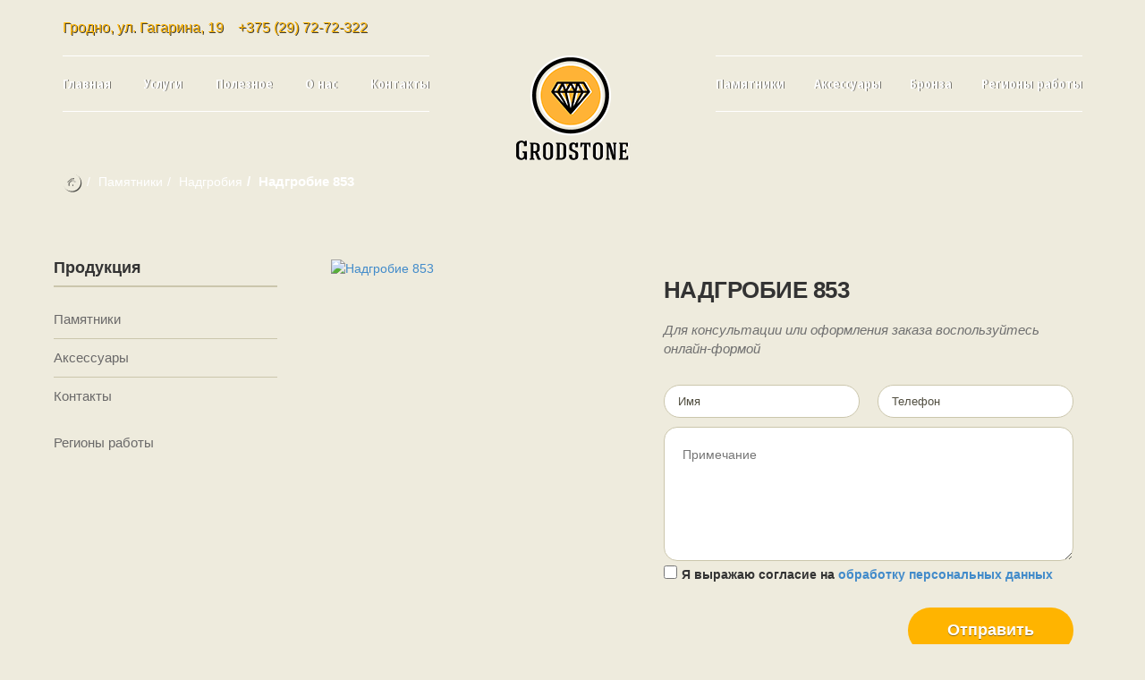

--- FILE ---
content_type: text/html; charset=UTF-8
request_url: https://grodstone.by/nadgrobie-853.html
body_size: 7191
content:
<!DOCTYPE html>
<!--[if IE 8]>			<html class="ie ie8"> <![endif]-->
<!--[if IE 9]>			<html class="ie ie9"> <![endif]-->
<!--[if gt IE 9]><!-->	
<html lang="ru"> <!--<![endif]-->
<head>
    
<!-- Google Tag Manager -->
<script>(function(w,d,s,l,i){w[l]=w[l]||[];w[l].push({'gtm.start':
new Date().getTime(),event:'gtm.js'});var f=d.getElementsByTagName(s)[0],
j=d.createElement(s),dl=l!='dataLayer'?'&l='+l:'';j.async=true;j.src=
'https://www.googletagmanager.com/gtm.js?id='+i+dl;f.parentNode.insertBefore(j,f);
})(window,document,'script','dataLayer','GTM-57N4TMK');</script>
<!-- End Google Tag Manager -->    
    
    <base href="https://grodstone.by/">
    	<!-- Meta -->
    	
	<meta charset="utf-8">
	<title>Купить Надгробие 853 в Гродно на кладбище по низкой цене | Каталог и фото</title>
	<meta name="google-site-verification" content="CrzEWQJx186KUitnx79-pPYBMdDMrCHQZul28aGpIPU" />
	
	<meta name="description" content="Надгробие 853 купить в Гродно на кладбище по низкой цене. Индивидуальный подход к каждому клиенту. Рассрочка без процентов! Надгробие 853 в Гродно и Гродненском районе с доставкой и установкой. Разработка эскизов и художественное оформление. ">
	
	
	<meta name="keywords" content="Купить Надгробие 853 в Гродно на кладбище по низкой цене | Каталог и фото " />
	<meta name="yandex-verification" content="bcc67dbd3d484d8a" />
	<!-- Mobile Meta -->
	<meta http-equiv="X-UA-Compatible" content="IE=edge">
	<meta name="viewport" content="width=device-width, initial-scale=1">
	
	
	<link rel="canonical" href="https://grodstone.by/nadgrobie-853.html">
	
	<!-- Open Graph -->
	<meta property="og:locale" content="ru_RU" />
    <meta property="og:type" content="website">
    <meta property="og:site_name" content="https://grodstone.by/">
    <meta property="og:title" content="Купить Надгробие 853 в Гродно на кладбище по низкой цене | Каталог и фото"/>
    <!-- ниже своётв на картинку -->
    <meta property="og:image" content="https://grodstone.by/assets/images/nagrobek 853.jpg">
    
    <meta property="og:url" content="https://grodstone.by/nadgrobie-853" />
    <meta property="og:description" content="">
        
    <meta name="twitter:card" content="summary_large_image">
    <meta property="twitter:image" content="https://grodstone.by/assets/images/nagrobek 853.jpg"/>
    <meta name="twitter:title" content="Купить Надгробие 853 в Гродно на кладбище по низкой цене | Каталог и фото">
    <meta name="twitter:description" content="">
	
	<!-- Favicons -->
	<link rel="shortcut icon" href="assets/images/favicon.png">
	<link rel="apple-touch-icon" href="assets/img/apple-touch-icon.png">
	<link rel="apple-touch-icon" sizes="72x72" href="assets/img/apple-touch-icon-72x72.png">
	<link rel="apple-touch-icon" sizes="114x114" href="assets/img/apple-touch-icon-114x114.png">
	<link rel="apple-touch-icon" sizes="144x144" href="assets/img/apple-touch-icon-144x144.png">

	<!-- Web Fonts  -->
	<link href='https://fonts.googleapis.com/css?family=Bitter:400,400italic,700' rel='stylesheet' type='text/css'>

	<!--[if lt IE 9]>
	<script src="assets/js/libs/respond.min.js"></script>
	<![endif]-->

	<!-- Bootstrap core CSS -->
	<link href="assets/css/bootstrap.css" rel="stylesheet">

	<!-- FontAwesome icons CSS -->
	<link href="assets/font-awesome/css/font-awesome.min.css" rel="stylesheet">

	<!-- Theme Styles CSS-->
	
	<link href="assets/css/flexslider.css" rel="stylesheet">
	<link href="assets/js/owl-carousel/owl.carousel.css" rel="stylesheet">
	<link href="assets/js/owl-carousel/owl.theme.css" rel="stylesheet">
    <link href='https://fonts.googleapis.com/css?family=Open+Sans+Condensed:300,700&subset=latin,cyrillic' rel='stylesheet' type='text/css'>
    <link href="assets/css/style.css" rel="stylesheet">
	<!--[if lt IE 9]>
	<script src="assets/js/libs/html5.js"></script>
	<![endif]-->

<!--Перенесено в assets/css/style.css <link rel="stylesheet" href="/assets/components/ajaxform/css/default.css" type="text/css" />-->

    <script src="//code-eu1.jivosite.com/widget/MKkCmuLmR0" async></script>

    
<link rel="stylesheet" href="/assets/components/ajaxform/css/default.css" type="text/css" />
</head>
<link href="assets/css/lightbox.css" rel="stylesheet">
<body id="pages">

<div class="body">
	<div class="slider-wrap">
<div class="header-wrapper">
		<!-- Header -->
<!-- Google Tag Manager (noscript) -->
<noscript><iframe src="https://www.googletagmanager.com/ns.html?id=GTM-57N4TMK"
height="0" width="0" style="display:none;visibility:hidden"></iframe></noscript>
<!-- End Google Tag Manager (noscript) -->


	<header class="container">
		<div class="col-md-16">
		    <div class="header-contacts">
		        <div class="h_cont">Гродно, ул. Гагарина, 19 &nbsp; &nbsp;<a href="tel:+375297272322">+375 (29) 72-72-322</a></div>
		        <!--<div class="h_cont">Гродно, ул. Победы, 17 &nbsp;&nbsp;<a href="tel:+375298632020">+375 (29) 863-20-20</a></div>-->
		    </div>
		</div>
		
		<div class="col-md-6">
			<div class="nav-left">
				<ul><li ><a href="https://grodstone.by/" >Главная</a></li>
<li class="has-sub" ><a href="services/" >Услуги</a><div class="subpage"><a href="ustanovka-pamyatnikov.html">Установка памятников</a>
<a href="izgotovlenie-pamyatnikov.html">Изготовление памятников</a>
<a href="izgotovlenie-granitnoj-bruschatki.html">Изготовление гранитной брусчатки</a>
<a href="dostavka-i-ustanovka-izdelij.html">Доставка и установка изделий</a>
<a href="xudozhestvennoe-oformlenie-pamiatnikov.html">Гравировка на памятник</a>
</div></li>
<li ><a href="blog/" >Полезное</a></li>
<li ><a href="about-us.html" >О нас</a></li>
<li ><a href="contacts.html" >Контакты</a></li>
</ul>
			</div>
		</div>
		
		<div class="col-md-4">
			<div class="logo">
				<a href="https://grodstone.by/"><img src="assets/images/5 logo.png" class="img-responsive" alt="Памятники в Гродно"/></a>
			</div>
			<a class="after_logo_phone" href="tel:+375297272322">+375 (29) 72-72-322</a>
		</div>
		
		<div class="col-md-6">
			<div class="nav-right">
				<ul><li class="has-sub"  class="first active"><a href="monuments/" >Памятники</a><div class="subpage"><a href="single/">Одиночные</a>
<a href="double/">Двойные</a>
<a href="exclusive/">Эксклюзивные</a>
<a href="color/">Цветные</a>
<a href="headstone/">Надгробия</a>
</div></li>
<li class="has-sub" ><a href="accessories/" >Аксессуары</a><div class="subpage"><a href="medallions/">Медальоны</a>
<a href="epitaph/">Эпитафии</a>
<a href="lettering/">Надписи</a>
<a href="vazyi/">Вазы</a>
<a href="raznoe/">Разное</a>
</div></li>
<li ><a href="bronze/" >Бронза</a></li>
<li ><a href="vse-goroda/" >Регионы работы</a></li>
</ul>
			</div>
		</div>
	</header>
		<!-- Header -->

		<!-- <div class="nav-left nav-mobile"> -->
		    
		<!--     </div> -->
		
	<nav class="navbar navbar-default">
    <div class="container-fluid">
      <!-- Brand and toggle get grouped for better mobile display -->
      <div class="navbar-header">
        <button type="button" class="navbar-toggle collapsed" data-toggle="collapse"
          data-target="#bs-example-navbar-collapse-1" aria-expanded="false">
          <span class="sr-only">Toggle navigation</span>
          <span class="icon-bar"></span>
          <span class="icon-bar"></span>
          <span class="icon-bar"></span>
        </button>
        <!-- <a class="navbar-brand" href="#">Брэнд</a> -->
      </div>

      <!-- Collect the nav links, forms, and other content for toggling -->
      <div class="collapse navbar-collapse" id="bs-example-navbar-collapse-1">
        
            <ul class="nav navbar-nav"><li class="first active"><a href="monuments/" title="Памятники" >Памятники</a><ul class="nav navbar-nav"><li class="first"><a href="single/" title="Одиночные" >Одиночные</a></li>
<li><a href="double/" title="Двойные" >Двойные</a></li>
<li><a href="exclusive/" title="Эксклюзивные" >Эксклюзивные</a></li>
<li><a href="color/" title="Цветные" >Цветные</a></li>
<li class="last active"><a href="headstone/" title="Надгробия" >Надгробия</a></li>
</ul></li>
<li><a href="accessories/" title="Аксессуары" >Аксессуары</a><ul class="nav navbar-nav"><li class="first"><a href="medallions/" title="Медальоны" >Медальоны</a></li>
<li><a href="epitaph/" title="Эпитафии" >Эпитафии</a></li>
<li><a href="lettering/" title="Надписи" >Надписи</a></li>
<li><a href="vazyi/" title="Вазы" >Вазы</a></li>
<li class="last"><a href="raznoe/" title="Разное" >Разное</a></li>
</ul></li>
<li><a href="bronze/" title="Бронза" >Бронза</a></li>
<li><a href="services/" title="Услуги" >Услуги</a><ul class="nav navbar-nav"><li class="first"><a href="ustanovka-pamyatnikov.html" title="Установка памятников" >Установка памятников</a></li>
<li><a href="izgotovlenie-pamyatnikov.html" title="Изготовление памятников" >Изготовление памятников</a></li>
<li><a href="primeryi-rabot.html" title="Примеры работ" >Примеры работ</a></li>
<li><a href="izgotovlenie-granitnoj-bruschatki.html" title="Изготовление гранитной брусчатки" >Изготовление гранитной брусчатки</a></li>
<li><a href="dostavka-i-ustanovka-izdelij.html" title="Доставка и установка изделий" >Доставка и установка изделий</a></li>
<li class="last"><a href="xudozhestvennoe-oformlenie-pamiatnikov.html" title="Гравировка на памятник" >Гравировка на памятник</a></li>
</ul></li>
<li><a href="contacts.html" title="Контакты" >Контакты</a></li>
<li class="last"><a href="vse-goroda/" title="Регионы работы" >Регионы работы</a></li>
</ul>
          
        
      </div><!-- /.navbar-collapse -->
    </div><!-- /.container-fluid -->
  </nav>

</div>
<div class="page-header container">
			<div class="col-md-16">
				<ol class="breadcrumb">
				    <li><a href="/"><img src="assets/images/home.png" alt="Памятники в Гродно"/></a></li><li><a href="monuments/">Памятники</a></li><li><a href="headstone/">Надгробия</a></li><li class="active">Надгробие 853</li>
				</ol>
			</div>
		</div>

		<!-- Page Header -->
				<div class="slider-wrapper theme-default">
			<div id="owl-homeslider" class="owl-carousel">
				<div class="item"><img alt="" class="img-responsive" src="/assets/cache_image/1_mini_0x0_6f7.webp"></div>
			</div>
		</div>
	</div>
<div class="white-bg">
		<!-- Main content -->
	<div class="main-wrap">
			<div class="container">
				<aside class="col-md-4 shop-sidebar">
					<div class="side-widget">
						<span>Продукция</span>
						<ul class="categories">
                            <li><div class="toggle-menu">
   <p>Памятники</p>
   <div class="togglebox">
     <div class="content"><a href="single/">Одиночные</a>
<a href="double/">Двойные</a>
<a href="exclusive/">Эксклюзивные</a>
<a href="color/">Цветные</a>
<a href="headstone/">Надгробия</a>
</div>
</div>
</div>
<div class="toggle-menu">
   <p>Аксессуары</p>
   <div class="togglebox">
     <div class="content"><a href="medallions/">Медальоны</a>
<a href="epitaph/">Эпитафии</a>
<a href="lettering/">Надписи</a>
<a href="vazyi/">Вазы</a>
<a href="raznoe/">Разное</a>
</div>
</div>
</div>
<div>
   <p><a href="contacts.html">Контакты</a></p>
   
</div>
<div>
   <p><a href="vse-goroda/">Регионы работы</a></p>
   
</div>
</li>
                        </ul>
                    </div>
                    <div class="space90"></div>
                    						<!-- Elfsight Instagram Feed | Untitled Instagram Feed -->
<script src="https://static.elfsight.com/platform/platform.js" async></script>
<div class="elfsight-app-27c22a3f-5470-480e-af79-93dc1ee822b7" data-elfsight-app-lazy></div>
				</aside>
                <div class="col-md-12">
					<div class="home-shop home-shop2">
						<div class="col-md-16 shop-item-list shop-item-single" style="border-bottom:none;">
							<div class="row">
								<div class="col-md-7">
									<div class="product-slide">
										<div class="big-img">
										    <a href="/assets/cache_image/nagrobek 853_1920x0_c47.webp" data-lightbox="image"><img src="/assets/cache_image/nagrobek 853_370 x570 _582.webp" class="img-responsive p4-img" alt="Надгробие 853"/></a>
											
										</div>
<!--                                         <div class="small-img">
    <ul> -->
											    <!-- <li><img src="/assets/cache_image/nagrobek 853_80 x104 _32c.jpg" class="img-responsive p4" alt="Надгробие 853"/></li> -->
												<!--  -->
<!--                                             </ul>
                                        </div> -->
									</div>
								</div>
								<div class="col-md-9">
									<h1 class="product-title">Надгробие 853</h1>
									
									
									

									
									<div class="space20"></div>
									<p>Для консультации или оформления заказа воспользуйтесь онлайн-формой</p>
									<form class="comment-form ajax_form" id="contactForm" action="" method="post">
						<div class="row">
							<div class="col-md-8">
								<input type="text" name="senderName" id="senderName" placeholder="Имя" required="required" />
							</div>
							<div class="col-md-8">
								<input type="tel" name="senderEmail" id="senderEmail" placeholder="Телефон" required="required"  />
							    <input type="hidden" name="product" value="Надгробие 853">
							    <input type="hidden" name="link" value="nadgrobie-853.html">
							</div>
						</div>
						<div class="row">
							<div class="col-md-16">
								<textarea name="message" id="message" rows="8" required="required" placeholder="Примечание" ></textarea>
								<div class="form-group">
								    <label for="pr_gree"><input name="pr_gree" id="pr_gree" type="checkbox" required style="width: 15px;height: 15px;margin: 0 5px 0 0;"/>Я выражаю согласие на <a href="soglashenie-ob-obrabotke-personalnyix-dannyix.html">обработку персональных данных</a></label>
								</div>
								<button type="submit" id="sendMessage" name="sendMessage" class="c-btn pull-right">Отправить</button>
							</div>
						</div>
					
	<input type="hidden" name="af_action" value="1e29d5d1c3be090c09e44ed547d7717f" />
</form>
								</div>
									<div class="col-md-16 char-list" style="margin-top:25px; margin-bottom:5px !important">
									    								<ul class="nextprev" style="margin-bottom: 10px"><li>
	<a href="nadgrobie-852.html"><i class="fa fa-angle-left"></i> Предыдущий</a>
	 
</li><li>
	<a href="nadgrobie-855.html">Следующий <i class="fa fa-angle-right"></i></a>	
	
</li></ul>
    
				</div>
								
								<div class="col-md-16" style="margin-top:25px">
				    <p>Надгробие 853 — заказать в Гродно напрямую от производителя</p>
<p>Компания Гродстоун предлагает изготовление и установку Надгробие 853 с доставкой по Гродно и области. У нас — собственное производство, что позволяет контролировать качество на каждом этапе и предлагать справедливую стоимость без посредников.</p>
<p>В каталоге представлены разные виды изделий: памятники (одиночные, двойные, семейные), надгробные комплексы, а также ритуальные аксессуары — медальоны, эпитафии, надписи, кресты, вазы, лампады и другие элементы оформления. Все товары подбираются индивидуально, с учётом стиля, материалов и особенностей установки.</p>
<p>Изделия изготавливаются из натурального камня с использованием современного оборудования, что гарантирует высокую точность и долговечность. Надписи и изображения наносятся методом гравировки, устойчивой к внешним воздействиям. Также возможна установка фотокерамики, бронзовых табличек и декоративных элементов.</p>
<p>При заказе Надгробие 853 мы помогаем на всех этапах — от подбора формы и оформления до установки на месте. Работаем по Гродно и всей области, соблюдая сроки и технические требования.</p>
<p>Если вы ищете надёжное решение для оформления захоронения или хотите дополнить памятник качественными аксессуарами, обращайтесь в Гродстоун — мы предложим лучшее сочетание внешнего вида, срока службы и стоимости.</p>
				</div>
				<div class="col-md-16">
				    <iframe width="100%" height="450" src="https://www.youtube.com/embed/bSG_tN1ZSYY?si=bJ8yGljZ5dWJxQQZ" title="YouTube video player" frameborder="0" allow="accelerometer; autoplay; clipboard-write; encrypted-media; gyroscope; picture-in-picture; web-share" referrerpolicy="strict-origin-when-cross-origin" allowfullscreen></iframe>
				</div>
				<div class="col-md-16">
				    
				</div>
							</div>
						</div>
					</div>
				</div>
				
			</div>
		</div>


	<div class="space50"></div>

	<footer>
		<div class="footer1">
			<div class="container">
				<div class="col-md-3">
					<img src="assets/images/5(mobile).png" class="img-responsive" alt=""/>
				</div>
				<div class="col-md-13">
					<span>Контакты</span>
					<ul class="hb-social">
						<li><a ><i class="fa fa-home"></i> Гродно, ул. Гагарина, 19</a></li>
						<li><a href="tel:+375152322222" id="phone"><i class="fa fa-phone"></i> +375 (152) 32-22-22</a></li>
						<li><a href="tel:+375297272322" id="phone"><i class="fa fa-phone"></i> +375 (29) 72-72-322</a></li><br>
						<!--<li><a ><i class="fa fa-home"></i> Гродно, ул. Победы, 17</a></li>
						<li><a href="tel:+375 (152) 60-60-07" id="phone"><i class="fa fa-phone"></i> +375 (152) 60-60-07</a></li>
						<li><a href="tel:+375 (29) 863-20-20" id="phone"><i class="fa fa-phone"></i> +375 (29) 863-20-20</a></li><br>-->
						<li><a class="last"><i class="fa fa-envelope"></i> info@grodstone.by</a></li>
					</ul>
				</div>
			</div>
		</div>
		<div class="footer2">
			<div class="container">
				<div class="col-md-8 footer-widget">
                    <p class="develop-by">Разработано в <a href="https://nbd.by/" target="_blank"></a></p>
				</div>

				<div class="col-md-8 footer-widget">
					<p class="copy pull-right">© 2016-2025 grodstone.by</p>
				</div>
			</div>
		</div>
	</footer>
	</div>
</div>
<!-- JavaScript -->
<button onclick="topFunction()" id="totop" title="Наверх"><img src="/assets/images/next-mid.png" alt="Вверх"></button>

<script src="assets/js/jquery.js"></script>
<script src="assets/js/bootstrap.js"></script>
<script src="assets/js/jquery.mobilemenu.js"></script>
<script src="assets/js/owl-carousel/owl.carousel.js"></script>
<script src="assets/js/jquery.flexslider.js"></script>
<script src="assets/js/jquery.easing.js"></script>
<!--<script src="http://maps.google.com/maps/api/js?sensor=false&amp;language=en"></script>-->
<script src="assets/js/jquery-ui.js"></script>
<script src="assets/js/jquery.isotope.min.js"></script>
<script src="assets/js/jquery.accordion.js"></script>
<script src="assets/js/jquery.animateNumber.js"></script>
<script src="assets/js/jquery.appear.js"></script>
<script src="assets/js/main.js"></script>
<script src="assets/js/jquery.stellar.js"></script>
<script src="assets/js/lightbox.js"></script>
<script type="text/javascript" src="/assets/js/lazyload.min.js"></script>
<script>
			(function() {
				function logElementEvent(eventName, element) {
					console.log(
						Date.now(),
						eventName,
						element.getAttribute("data-src")
					);
				}

				var callback_enter = function(element) {
					logElementEvent("ENTERED", element);
				};
				var callback_exit = function(element) {
					logElementEvent("EXITED", element);
				};
				var callback_reveal = function(element) {
					logElementEvent("REVEALED", element);
				};
				var callback_loaded = function(element) {
					logElementEvent("LOADED", element);
				};
				var callback_error = function(element) {
					logElementEvent("ERROR", element);
					element.src =
						"https://via.placeholder.com/440x560/?text=Error+Placeholder";
				};
				var callback_finish = function() {
					logElementEvent("FINISHED", document.documentElement);
				};

				var ll = new LazyLoad({
					elements_selector: ".lazy",
					// Assign the callbacks defined above
					callback_enter: callback_enter,
					callback_exit: callback_exit,
					callback_reveal: callback_reveal,
					callback_loaded: callback_loaded,
					callback_error: callback_error,
					callback_finish: callback_finish
				});
			})();
		</script>
		

		
		
<script src="assets/js/lightbox.js"></script>
<style>
    .nextprev{
        margin: 0;
        padding: 0;
        list-style: none;
        display: flex;
        align-items: center;
        justify-content: space-between;
    }
    .nextprev li, .nextprev li a{
        background: #ffb400;
        padding: 10px 15px;
        border-radius: 30px;
        color: #fff;
        font-size: 14px;
        font-weight: 700;
        text-shadow: 0 1px rgb(2 3 3 / 42%);
        border: none;
    }
    .char-list p {
    color: #000000; /* Чёрный цвет текста */
    margin-bottom: 5px; /* Отступ между абзацами */
  }
  
  .char-list hr {
    border-top: 1px solid #000000;
    margin-bottom: 1px;
  }
</style>
<script src="/assets/components/ajaxform/js/default.js"></script>
<script type="text/javascript">AjaxForm.initialize({"assetsUrl":"\/assets\/components\/ajaxform\/","actionUrl":"\/assets\/components\/ajaxform\/action.php","closeMessage":"\u0437\u0430\u043a\u0440\u044b\u0442\u044c \u0432\u0441\u0435","formSelector":"form.ajax_form","pageId":400});</script>
</body>
</html>


--- FILE ---
content_type: text/css
request_url: https://grodstone.by/assets/css/style.css
body_size: 19367
content:
/* 
THEME NAME
*/

/* Global Styles */
html,body {
	height: 100%;
}

body {
	font-family:  'Open sans', sans-serif;
	font-weight: 400;
	background:#eeebdd;
}
.city-single{
    background:rgb(250, 250, 250);
}
p {
	font-family:  'Open sans', sans-serif;
	font-weight: 400;
	font-size: 15px;
	color: #686763;
	line-height: 21px;
}

/* Top wrap */

.slider-wrap {
	position: relative;
}

.nav-left {
	padding-right: 5px;
}

.nav-right {
	padding-left: 5px;
}

.nav-left ul,.nav-right ul {
	border-top: 1px solid #fff;
	border-bottom: 1px solid #fff;
	display: flex;
    width: 100%;
    align-items: center;
    justify-content: space-between;
}

.nav-left ul,.nav-right ul {
	padding: 0;
}

.nav-left li a,.nav-right li a {
	display: block;
	padding: 20px 0px;
	text-align: center;
	font-family:  'Open Sans Condensed', sans-serif;
	color: #fff;
	font-size: 15px;
	text-shadow: 1px 0 0 rgba(0,0,0,0.5);
	font-weight: 700;
}

/* .city-single .nav-left li a,.city-single .nav-right li a{
    text-shadow:none;
    color:#323232;
} */
.city-single header{
    position:unset;
}
/* .city-single .slider-wrap{
    padding: 12px 0;
    border-bottom: 1px solid rgba(50, 50, 50, 0.1);
} */
.city-single .subpage{
	background: #ffffff;
	box-shadow: 1px 1px 10px 0px rgb(2 3 3 / 75%);
}
.city-single .subpage:after{
	display: none;
}
.top__form{
	padding: 260px 0 60px;
	background: #fff;
}
.top__form-wrapper{
	margin-top: 60px;
}
.top__form-title{
	color: rgb(255, 180, 0);
	font-size: 38px;
	font-weight: 700;
	line-height: 52px;
	letter-spacing: 0%;
	text-align: left;
	margin-bottom: 4px;
}
.top__form-subtitle{
	color: rgb(50, 50, 50);
	font-size: 20px;
	font-weight: 600;
	line-height: 27px;
	letter-spacing: 0%;
	text-align: left;
	margin-bottom: 40px;
}
.top__form .comment-form input{
	height: 60px;
	border: 1px solid rgba(50, 50, 50, 0.2);
	border-radius: 30px;
	background: rgb(255, 255, 255);
	color: rgb(120, 121, 123);
	font-size: 16px;
	font-weight: 600;
	line-height: 22px;
	letter-spacing: 0%;
	text-align: left;
}
.top__form .c-btn{
	width: 100%;
	height: 60px;
	color: rgb(255, 255, 255);
	font-size: 16px;
	font-weight: 600;
	line-height: 22px;
	letter-spacing: 0%;
	text-align: left;
	text-align: center;
}
.section-preim{
	padding: 48px 0 35px 0;
}
.preim__title{
	color: rgb(50, 50, 50);
	font-size: 28px;
	font-weight: 700;
	line-height: 38px;
	letter-spacing: 0%;
	text-align: left;
	margin-bottom: 45px;
}
.preim__item{
	display: grid;
	gap:8px;
}
.preim__item-title{
	display: flex;
	align-items: center;
	gap: 12px;
}
.preim__item-title span{
	color: rgb(50, 50, 50);
	font-size: 18px;
	font-weight: 700;
	line-height: 130%;
	letter-spacing: 0%;
	text-align: left;
}
.preim__item p{
	color: rgb(50, 50, 50);
	font-size: 16px;
	font-weight: 400;
	line-height: 160%;
	letter-spacing: 0%;
	text-align: left;
}
.section__call{
	background-image: url(../images/section-call.png);
	background-size: cover;
	padding: 65px 0 80px;
	background-position: center;
	background-repeat: no-repeat;
}
.section__call-title{
	color: rgb(255, 180, 0);
	font-size: 48px;
	font-weight: 700;
	line-height: 120%;
	text-align: center;
	margin-bottom: 24px;
}
.section__call-subtitle{
	color: rgb(255, 255, 255);
	font-size: 24px;
	font-weight: 600;
	line-height: 130%;
	text-align: center;
	margin-bottom: 45px;
}
.top__form form.call{
	display: block;
}
.top__form form.call input{
	width: 100%;
}
.section__bottom{
	background: #e0dccc;
	padding: 45px 0;
}
/* header {
    position: absolute;
    left: 0;
    right: 0;
    top: 20px;
    z-index: 15;
} */
.header-wrapper {
    position: absolute;
    top: 0;
    left: 0;
    right: 0;
    padding: 20px 0;
    z-index: 100;
}
@media (min-width: 768px) {
    .header-wrapper.fixed {
        position: fixed;
        background-image: url("/assets/images/1_mini.jpg");
        background-position: center;
        background-size: cover;
        background-repeat: no-repeat;
        box-shadow: 0px 5px 10px 0px rgba(0, 0, 0, 0.5); 
    }
    .city-single .header-wrapper {
        background-image: url("/assets/images/1_mini.jpg");
        background-position: center;
        background-size: cover;
        background-repeat: no-repeat;
        box-shadow: 0px 5px 10px 0px rgba(0, 0, 0, 0.5); 
    }
}

.logo {
    -webkit-transition: all .5s ease-in-out;
	-moz-transition: all .5s ease-in-out;
	-o-transition: all .5s ease-in-out;
	transition: all .5s ease-in-out;
}
@media (min-width: 992px) {
    .header-wrapper.fixed header .col-md-16 {
        display: none;
    }
    .header-wrapper.fixed .logo {
        margin-top: -8px;
    }
    .header-wrapper.fixed .logo img {
        height: 80px;
    }
}
.after_logo_phone{
    display:none;
    position: absolute;
    left: calc(50% - 64.32px);
    top: 85px;
    color: #ffb400;
    text-shadow: 0px 1px rgb(2 3 3 / 75%);
}
.logo img {
	display: table;
	margin: 0 auto;
}
@media (max-width: 991px) and (min-width: 768px) {
    .logo img {
        width: 100px;
    }
}
@media (max-width: 767px) {
    .logo img {
        max-height: 70px;
    }
    .city-single .header-wrapper {
        background: #eeebdd;
    }
}
/* Main content */

.hb-meta {
	color: #5c5c5c;
	font-size: 13px;
	font-style: italic;
}

.hb-meta a {
	color: #5c5c5c;
	text-decoration: underline;
}

.hb-content {
	margin-bottom: 40px;
}
#preim .hb-content {
	padding:0 16px;
}
.hb-content div {
	font-size: 22px;
	color: #1a1a1a;
	line-height: 1.1;
	margin: 5px 0 25px;
	font-weight: 400;
	text-align: center;
}

.hb-content div a {
	color: #1a1a1a;
}
.hb-content .img-thumbnail {
    margin: 0 auto;
	background: none;
	border: none;
	display: block;
}
.hb-content p {
	padding: 30px 0 25px;
	margin: 0;
}

.hb-more {
	font-size: 13px;
	display: table;
	color: #1a1a1a;
	font-style: italic;
	text-decoration: underline;
	margin: 10px 0 0;
}

.hb-more:hover {
	color: #ffb400;
	text-decoration: underline;
}

.hb-social {
	padding: 0;
	display: table;
	float: right;
	margin-top: -19px;
}

.hb-social li {
	float: left;
	list-style: none;
	margin-left: 3px;
}

.hb-social li a {
	color: #FFF;
	font-size: 15px;
	display: table;
	line-height: 0;
	padding-top: 5px;
	margin-right: 15px;
}
.hb-social li a.last {
margin-right:0px;
padding: 5px 0px 0px 0px;
}
.hb-fb a,.hb-tw a,.hb-plus a,.hb-sky a,.hb-mail a {
	background: #c9c6ba;
}

.hb-fb a:hover {
	background: #627aac;
}

.hb-tw a:hover {
	background: #7ac9f8;
}

.hb-plus a:hover {
	background: #1a1a1a;
}

.hb-sky a:hover {
	background: #019bd7;
}

.hb-mail a:hover {
	background: #ffb400;
}

.home-blog .col-md-4 {
	padding: 0 16px;
}

.archive-link {
	height: 60px;
	width: 100%;
	background: #1a1a1a url(../images/a-link.png) no-repeat right center;
	display: table;
	line-height: 60px;
	color: #fff;
	text-align: center;
	font-size: 30px;
	font-style: italic;
	position: relative;
	z-index: 14;
}

.archive-link:hover {
	background-color: #ffb400;
	color: #fff;
	text-shadow: 1px 2px rgba(2,3,3,.42);
}

/* Quotes */

#quote-slider {
	margin-bottom: 190px;
	margin-top: -100px;
}

#quote-slider h5 {
	color: #ffb400;
	font-size: 18px;
	text-align: center;
	position: relative;
	top: 200px;
	margin: 25px 0 15px;
}

#quote-slider p {
	font-size: 21px;
	text-align: center;
	color: #777;
	width: 70%;
	margin: 0 auto;
	position: relative;
	top: 200px;
	line-height: 30px;
}

.flex-viewport {
	overflow: visible !important;
}

/* Donation Wrap */

.donation-wrap {
	background: url(../images/services.jpg) no-repeat fixed;
	background-size: cover;
	padding: 60px 0 15px;
}

.donation-wrap h3 {
	font-size: 48px;
	text-align: center;
	margin: 0 auto;
	text-shadow: 1px 2px rgba(2,3,3,.75);
	color: #eeebdd;
	text-transform: uppercase;
}

.body {
	position: relative;
	overflow: hidden;
	width: 100%;
}

/* Pricing Table */

.d-price {
	font-size: 55px;
	color: #ffb400;
	text-shadow: 1px 2px rgba(2,3,3,.75);
	text-align: center;
	font-weight: 700;
}

h2.d-price {
    font-size: 55px;
    /* margin: 0 60px; */
    max-width: 90%;
    min-width: 73%;
    margin-left: auto;
    margin-right: auto;
}

.d-progress {
	width: 582px;
	height: 20px;
	margin: 0 auto;
	background: #0e0c09;
	border-radius: 20px;
	position: relative;
}

.d-progress span {
	position: absolute;
	top: 0;
	left: 0;
	height: 100%;
	background: #ffb400;
	border-radius: 20px;
}

.donation-wrap p {
	color: #fff;
	text-align: center;
	font-size: 28px;
	margin: 15px 8% 40px;
}

.d-btn {
	background: #ffb400;
	padding: 8px 70px 14px;
	border-radius: 35px;
	color: #fff;
	margin: 0 auto;
	display: table;
	font-size: 28px;
	font-weight: 700;
	text-shadow: 0 1px rgba(2,3,3,.42);
}

/* Sermons */

.music-wrap h4 {
	font-weight: 400;
	text-transform: uppercase;
	font-size: 30px;
	margin: 14px 0;
}

.music-info {
	background: #1a1a1a;
	padding: 20px 10px 15px 25px;
	width: 145%;
	position: relative;
	right: 45%;
}

.music-info h5 {
	margin: 0 0 4px;
	font-size: 21px;
	color: #fff;
}

.music-info p {
	font-size: 13px;
	color: #d0d0d0;
	margin: 0;
}

.music-info a {
	color: #d0d0d0;
	border-bottom: 1px dotted #d0d0d0;
}

.m-ico {
	padding: 0;
	margin: 20px 0;
	display: table;
	width: 100%;
}

.m-ico li {
	list-style: none;
	float: left;
	width: 33.3333%;
}

.m-ico li a {
	display: table;
	margin: 0 auto;
}

.line {
	width: 100%;
	height: 2px;
	background: #cbc6ac;
}

.home-wrap {
	padding: 60px 0;
}

/* Events wrap */

.events-wrap {
	padding-left: 58px;
}

.events-wrap .date {
	width: 65px;
	height: 65px;
	float: left;
	color: #eeebdd;
	text-align: center;
	font-size: 30px;
	background: #1a1a1a;
	border-radius: 50%;
	padding-top: 4px;
	margin-right: 15px;
}

.events-wrap .date span {
	font-size: 12px;
	display: block;
	text-transform: uppercase;
	line-height: 1px;
}

.events-wrap ul {
	padding: 0;
	margin-bottom: 0;
}

.events-wrap ul li {
	list-style: none;
}

.events-wrap h4 {
	font-size: 12px;
	text-transform: uppercase;
	color: #7f7e7a;
	margin: 0 0 9px;
}

.events-wrap h4 span {
	font-size: 18px;
	text-transform: none;
	color: #1a1a1a;
	display: block;
	margin-top: 4px;
}

.events-wrap h4 span a {
	color: #1a1a1a;
}

.events-wrap .time {
	color: #7f7e7a;
	font-size: 14px;
}

.events-wrap ul li {
	padding-bottom: 10px;
	margin-bottom: 15px;
	border-bottom: 1px solid #cbc6ac;
}

.events-wrap ul li:last-child {
	border-bottom: none;
	margin-bottom: 0;
}

.events-wrap .hb-social {
	margin-top: 20px;
}

.events-wrap .hb-social li {
	padding-bottom: 0;
	margin-bottom: 0;
	border-bottom: none;
}

/* Shop */

.home-shop {
	padding: 60px 0;
	border-top: 1px solid #cbc6ac;
	background:#e0dccc;
}

.home-shop span {
	text-transform: uppercase;
	font-weight: 400;
	font-size: 30px;
	text-align: center;
	margin: 0 0 50px;
	line-height: 1.1;
	display: block;
}

.shop-item {
}

.shop-item img {
	width: 100%;
	margin-bottom: 25px;
	/*float: left;*/
	/*margin-right: 20px;*/
}

.product-title {
	font-size: 16px !important;
    text-transform: uppercase !important;
    margin: 0 !important;
    letter-spacing: -.5px !important;
    font-weight: 700 !important;
}

.product-author {
	font-size: 12px;
	margin: 0 0 20px;
	color: #707070;
}

.shop-item p {
	font-size: 13px;
	font-style: italic;
	color: #5f5f5f;
}

.product-price {
	background: #1a1a1a;
	line-height: 37px;
	height: 37px;
	margin-top: 45px;
}

.product-price em {
	width: 75%;
	float: left;
	color: #fff;
	text-align: center;
	font-style: normal;
	font-size: 18px;
	font-weight: 700;
}

.home-shop .product-price a {
	width: 25%;
	float: right;
	background: #ffb400 url(../images/cart1.png) no-repeat right;
	height: 37px;
	position:relative;
}

.home-shop2 .product-price a {
	background: #ffb400 url(../images/cart.png) no-repeat right;
}


.product-price a:before {
  content: "\f101"; 
    background: none;
    position: absolute;
    width: 100%;
    height: 100%;
    top: :0px;
    right: 0px;
    left: 0px;
    border-radius: 50%;
    color: #fff;
    text-align: center;
    line-height: 37px;
  font-family: FontAwesome;
  font-size:20px;
}

.shop-item {
	padding: 0 12px;
}

/* Footer */

footer {
	background: #1a1a1a;
	/*padding-bottom: 70px;*/
}

.footer1 {
	padding: 30px 0;
}

.footer1 span {
	margin: 0 0 5px;
	font-size: 22px;
	color: #ffb400;
	text-transform: uppercase;
	font-weight: 400;
	text-align: right;
	float: right;
	display: table;
	width: 100%;
}

.footer1 .hb-social {
	margin-top: 5px;
}

.footer1 .hb-social a {
	/*background: #787878;*/
	color: #fff;
}

.footer2 {
	background-color: #2f2f2f;
}

.footer-widget {
	padding: 20px 0 15px;
}

.last {
	border-right: none;
}

.footer-widget h5 {
	color: #ffb400;
	text-transform: uppercase;
	margin: 0 0 25px;
}

.footer-widget p {
	color: #fff;
}
.footer-widget .pull-right {
padding-right: 20px;
}
.footer-widget .pull-left {
padding-left: 20px;
}
.copy a {
color:#ffb400;
}
.fw2 {
	padding: 35px 25px 15px;
}

.footer-quote {
	font-size: 18px;
	color: #fff;
	text-align: center;
	font-style: italic;
	line-height: 26px;
	margin-top: 30px;
	margin-bottom: 25px;
}

/* Subpages */

.last {
	padding: 35px 0 15px 20px;
}

.copy {
	color: #fff !important;
	font-size: 16px;
	text-align: center;
	font-weight: 700;
}

.page-header {
	position: absolute;
	z-index: 13;
	left: 0;
	right: 0;
	top: 120px;
	border: none;
}

.page-header h3 {
	display: table;
	margin: 0;
	color: #fff;
	float: right;
	font-size: 36px;
	text-shadow: 1px 0 0 rgba(0,0,0,0.5);
	position: relative;
	top: -60px;
	margin-bottom: -60px;
}

#pages .slider-wrap {
	height: 235px;
}

#pages header {
	top: 30px;
}

#pages header {
    top: 20px;
    z-index: 1000;
}

/* Blog */

.main-wrap {
	padding: 55px 0;
}

.main-wrap-contacts {
	padding: 20px 0;
}

.post-meta {
	color: #5c5c5c;
	font-style: italic;
	font-size: 13px;
}

.post-meta a {
	color: #5c5c5c;
	text-decoration: underline;
}

article {
	margin-bottom: 50px;
}

article img {
	margin-bottom: 25px;
}

article h4 {
	font-weight: 400;
	text-transform: uppercase;
	font-size: 33px;
	margin: 5px 0 18px;
}

article p {
	margin-bottom: 20px;
}

article a {
	color: #1a1a1a;
}

.white-bg {
	background: #eeebdd;
	position: relative;
	z-index: 14;
}

.comments-meta {
	font-size: 13px;
	display: table;
	color: #1A1A1A;
	font-style: italic;
	margin: 10px 0 0;
	float: right;
	position: relative;
	right: 15px;
	margin-bottom: -26px;
	top: -26px;
}

.blog-style2 {
	margin-bottom: 30px;
}

.blog-style2 h4 {
	margin: 5px 0;
}

.blog-style2 p {
	margin-bottom: 14px;
}

.side-widget .categories p {
    line-height: 42px;
}

.side-widget span {
    border-bottom: 2px solid #cbc6ac;
    font-size: 18px;
    padding-bottom: 10px;
    margin: 0 0 15px;
    line-height: 1.1;
    font-weight: 700;
    display: block;
}

.search input {
	height: 37px;
	width: 100%;
	border-radius: 30px;
	border: 1px solid #cbc6ac;
	padding: 0 15px;
	color: #514e40;
	font-size: 12px;
	background: url(../images/search.png) no-repeat right;
	background-position: 95% 50%;
}

.no-padding {
	padding: 0;
}

.space10 {
	margin-bottom: 10px;
}

.space15 {
	margin-bottom: 15px;
}

.space20 {
	margin-bottom: 20px;
}

.space25 {
	margin-bottom: 25px;
}

.space30 {
	margin-bottom: 30px;
}

.space35 {
	margin-bottom: 35px;
}

.space40 {
	margin-bottom: 40px;
}

.space50 {
	margin-bottom: 50px;
}

.space60 {
	margin-bottom: 60px;
}

.space70 {
	margin-bottom: 70px;
}

.space80 {
	margin-bottom: 80px;
}

.space90 {
	margin-bottom: 90px;
}

.categories {
	padding: 0;
}

.categories li {
	line-height: 42px;
	list-style: none;
	border-bottom: 1px solid #cbc6ac;
}

.categories li:last-child {
	border-bottom: none;
	line-height: 24px;
}

.categories li a {
	color: #6a6969;
}

/*.categories li a:hover {
	color: #6a6969;
	font-weight: 700;
	text-decoration: none;
}*/

.fposts .comments-meta {
	right: 0;
}

.fposts img {
	margin-bottom: 12px;
}

.fposts h4 {
	font-size: 24px;
	font-weight: 400;
	margin: 7px 0 10px;
}

.fposts h4 a {
	color: #1a1a1a;
}

.fposts {
	padding: 0;
}

.fposts li {
	list-style: none;
	margin-bottom: 25px;
}

aside {
	padding-left: 40px !important;
}

.shop-sidebar {
	padding-right: 40px !important;
	padding-left: 0 !important;
}

.l-comments {
	padding: 0;
}

.l-comments li {
	padding-bottom: 12px;
	margin-bottom: 12px;
	border-bottom: 1px solid #cbc6ac;
	font-size: 13px;
	color: #1a1a1a;
	list-style: none;
}

.l-comments li a {
	color: #6a6969;
}

.l-comments li:last-child {
	border-bottom: none;
}

.tags-list {
	padding: 0;
}

.tags-list li {
	float: left;
	margin-bottom: 10px;
	list-style: none;
	margin-right: 5px;
	font-size: 13px;
}

.tags-list a {
	display: table;
	line-height: 35px;
	color: #fff;
	background: #ffb400;
	padding: 0 7px;
}

.tags-list .big a {
	font-size: 31px;
	line-height: 70px;
	padding: 0 15px;
}

.page-nav {
	padding: 0;
}

.page-nav li {
	float: left;
	list-style: none;
	margin-right: 7px;
	line-height: 36px;
}

.page-nav li a {
	width: 36px;
	height: 36px;
	color: #000;
	display: table;
	border-radius: 50%;
	background: #c9c6ba;
	text-align: center;
	font-weight: 700;
}

.page-nav li a:hover,.active a {
	background: #1a1a1a !important;
	color: #fff !important;
	text-decoration: none;
}

.page-nav-links {
	padding: 0;
	display: table;
	float: right;
}

.page-nav-links li {
	float: left;
	margin-left: 30px;
	list-style: none;
	font-size: 14px;
}

.page-nav-links a {
	color: #706f6d;
}

.page-nav-links a:hover {
	color: #1a1a1a;
}

.page-meta {
	border-top: 1px solid #CBC6AC;
	padding-top: 20px;
	margin-bottom: 20px;
	display: table;
	width: 100%;
}

/* Masonry */

.masonry-blog .col-md-5 {
	width: 33.33333%;
}

.masonry-blog article {
	border: 1px solid #cbc6ac;
}

.masonry-blog .post-info {
	padding: 20px 30px;
}

.masonry-blog article img {
	margin: 0;
}

.comments-content {
	padding: 0;
}

.comments-content li {
	list-style: none outside none;
	border-bottom: 1px solid #cbc6ac;
	margin-bottom: 20px;
	padding-bottom: 5px;
}

.comments-content li:last-child {
	border-bottom: none;
}

.comment_author {
	width: 82px;
	height: 82px;
	float: left;
}

.comment_info {
	margin-left: 105px;
}

.comment_info .name {
	font-weight: 700;
	font-size: 16px;
	margin-bottom: 12px;
	color: #111;
}

.comment_info .name span {
	font-weight: 400;
	font-size: 13px;
	color: #797876;
}

.comment_info .name em {
	font-weight: 700;
	font-size: 14px;
	float: right;
	font-style: normal;
	color: #1a1a1a;
}

.comment_info .name em a {
	color: #1a1a1a;
}

.comment-info p {
	color: #797876;
	font-size: 14px;
}

.comment-sub1 {
	padding-left: 38px;
}

.comment-sub2 {
	padding-left: 75px;
}

.comment-wrap {
	margin-top: 60px;
}

.comment-wrap h5,.team2 h5 {
	margin: 0 0 35px;
	font-size: 18px;
	color: #1a1a1a;
	border-bottom: 2px solid #cbc6ac;
	padding-bottom: 10px;
}

.comments-more {
	height: 45px;
	color: #fff;
	display: table;
	width: 100%;
	background: #1a1a1a url(../images/border.png) no-repeat right;
	text-align: center;
	font-size: 22px;
	font-style: italic;
	padding: 5px;
	margin: 30px 0 40px;
}

.comments-more:hover {
	background-color: #ffb400;
	color: #fff;
	text-shadow: 1px 2px rgba(2,3,3,.42);
}

.comment-form input {
	height: 37px;
	width: 100%;
	border-radius: 30px;
	border: 1px solid #cbc6ac;
	padding: 0 15px;
	color: #514e40;
	font-size: 13px;
	margin-bottom: 10px;
}

.comment-form input::-webkit-input-placeholder {
	color: #514e40;
	opacity: 1 !important;
}

.comment-form input:-moz-placeholder {
	color: #514e40;
	opacity: 1 !important;
}

.comment-form input::-moz-placeholder {
	color: #514e40;
	opacity: 1 !important;
}

.comment-form input:-ms-input-placeholder {
	color: #514e40;
	opacity: 1 !important;
}

/* .comment-form textarea {
	width: 100%;
	border-radius: 15px;
	border: 1px solid #CBC6AC;
	padding: 0 15px;
	color: #ccc;
	font-size: 36px;
	height: 150px;
	text-align: center;
	padding: 50px 0 0;
}    */

.comment-form textarea {
    width: 100%;
    border-radius: 15px;
    border: 1px solid #CBC6AC;
    padding: 0 15px;
    color: #514e40;
    font-size: 14px;
    height: 150px;
    /* text-align: center; */
    padding: 20px 20px 0;
}

.comment-form textarea:focus {
	color: #676666;
	font-size: 14px;
	height: 150px;
	text-align: left;
	padding: 20px;
}

.c-btn {
	background: #ffb400;
	padding: 13px 44px;
	border-radius: 30px;
	color: #fff;
	margin: 7px auto 0;
	display: table;
	font-size: 18px;
	font-weight: 700;
	text-shadow: 0 1px rgba(2,3,3,.42);
	border:none;
}

/* Welcome wrap */

.welcome-wrap {
	padding: 55px 0;
	border-bottom: 1px solid #cbc6ac;
}

.welcome-wrap h3 {
	font-size: 30px;
	text-transform: uppercase;
	margin: 0 0 40px;
	text-align: center;
}

.welcome-wrap p {
	font-size: 21px;
	color: #777;
	margin: 0 auto;
	text-align: center;
	width: 95%;
	line-height: 30px;
	font-style: italic;
}

.welcome-wrap .c-btn {
	font-size: 28px;
	padding: 10px 100px 12px;
	margin-top: 35px;
}

/* Team wrap */

.team h4,.team2 h4 {
	font-size: 21px;
	line-height: 23px;
}

.team h4 span,.team2 h4 span {
	font-size: 13px;
	font-weight: 400;
	display: block;
}

.team p,.team2 p {
	font-size: 13px;
	color: #676666;
	line-height: 21px;
	margin-bottom: 20px;
}

.team img,.team2 img {
	margin-bottom: 30px;
}

.team-single {
}
.service-gallery-item{
	margin-bottom:20px;
}
.service-gallery-item figcaption{
	min-height:40px;
}
.team-single h1 {
	font-size: 30px;
	margin: 0 0 22px;
	line-height: 32px;
}

.team-single h4 span {
	font-size: 18px;
	display: table;
	font-weight: 400;
}

.team-single p {
	margin-bottom: 22px;
	line-height: 26px;
}

.team-single-meta {
	padding: 0;
	margin-top: 22px;
}

.team-single-meta li {
	list-style: none;
	margin-bottom: 7px;
}

.team-single-meta li a {
	font-size: 13px;
	font-weight: 700;
	color: #1a1a1a;
	line-height: 24px;
}

.team-single-meta li a span {
	width: 24px;
	height: 24px;
	border-radius: 50%;
	color: #FFF;
	font-size: 14px;
	display: table;
	text-align: center;
	line-height: 0;
	padding-top: 5px;
	background: #c9c6ba;
	float: left;
	margin-right: 8px;
}

.team-single-meta li a:hover span {
	background: #ffb400;
}

.team-staff {
	filter: url("data:image/svg+xml;utf8,<svg xmlns=\'http://www.w3.org/2000/svg\'><filter id=\'grayscale\'><feColorMatrix type=\'matrix\' values=\'0.3333 0.3333 0.3333 0 0 0.3333 0.3333 0.3333 0 0 0.3333 0.3333 0.3333 0 0 0 0 0 1 0\'/></filter></svg>#grayscale");
/* Firefox 3.5+ */
	filter: gray;
/* IE6-9 */
	-webkit-filter: grayscale(100%);
/* Chrome 19+ & Safari 6+ */
	-webkit-transition: all .5s ease-in-out;
	-moz-transition: all .5s ease-in-out;
	-o-transition: all .5s ease-in-out;
	transition: all .5s ease-in-out;
}

.team-staff:hover {
	filter: none;
	-webkit-filter: grayscale(0%);
	cursor: pointer;
	-webkit-transition: all .5s ease-in-out;
	-moz-transition: all .5s ease-in-out;
	-o-transition: all .5s ease-in-out;
	transition: all .5s ease-in-out;
}

/*  Subpages styles */

.side-about p {
	font-size: 15px;
	color: #676666;
	line-height: 24px;
	margin-top: 15px;
}

.donation-wrap2 {
}

.donation-inner {
	padding: 0;
	display: table;
	width: 100%;
}

.donation-inner li {
	list-style: none;
	margin-bottom: 35px;
	border-bottom: 1px solid #cbc6ac;
	padding-bottom: 35px;
	display: table;
	width: 100%;
}

.donation-inner li:last-child {
	border-bottom: none;
	margin-bottom: 0;
	padding-bottom: 25px;
}

.donation-inner li h4 {
	margin: 0 0 12px;
	font-size: 21px;
}

.donation-inner li p {
	color: #676666;
	line-height: 21px;
	margin-bottom: 8px;
}

.donation-progress-wrap .donation-amount {
	font-size: 28px;
	color: #ffb400;
	font-weight: 700;
	margin-bottom: 3px;
}

.donation-progress-wrap .donation-amount span {
	color: #676666;
	font-size: 11px;
	float: right;
	font-weight: 400;
	position: relative;
	top: 20px;
}

.donation-progress-wrap .donate-progress {
	height: 9px;
	background: #3c3b37;
	width: 100%;
	border-radius: 15px;
	display: table;
	position: relative;
}

.donation-progress-wrap .donate-progress span {
	position: absolute;
	top: 0;
	left: 0;
	height: 100%;
	height: 9px;
	background: #ffb400;
	border-radius: 15px;
}

.donation-progress-wrap {
	width: 59%;
	float: left;
}

.donation-wrap2 .donation-btn {
	position: relative;
	width: 41%;
	padding-left: 35px;
	float: right;
}

.donation-wrap2 .donation-btn a {
	background: none repeat scroll 0 0 #FFB400;
	padding: 8px 40px;
	text-align: center;
	border-radius: 30px;
	color: #FFF;
	width: 100%;
	margin: 3px auto 0;
	display: table;
	font-size: 20px;
	font-weight: 700;
	text-shadow: 0 1px rgba(2,3,3,0.42);
	width: 110%;
}

.causes {
	padding: 0;
}

.causes li {
	list-style: none;
	margin-bottom: 18px;
	padding-bottom: 13px;
	border-bottom: 1px solid #cbc6ac;
	display: table;
}

.causes li:last-child {
	border-bottom: none;
}

.causes li h4 {
	font-size: 15px;
	margin: 10px 0 5px;
}

.causes li h4 a {
	color: #1a1a1a;
}

.causes .donation-progress-wrap {
	width: 100%;
	float: none;
}

.causes .donation-amount span {
	top: 13px;
}

.donation-progress-wrap-single .donation-amount {
	font-size: 58px;
	color: #ffb400;
	font-weight: 700;
}

.donation-amount span {
	color: #676666;
	font-size: 14px;
	float: right;
	font-weight: 400;
	position: relative;
	top: 28px;
	text-align: right;
}

.donation-progress-wrap-single .donate-progress {
	height: 15px;
	background: #3c3b37;
	width: 100%;
	border-radius: 15px;
	display: table;
	position: relative;
}

.donation-progress-wrap-single .donate-progress span {
	position: absolute;
	top: 0;
	left: 0;
	height: 100%;
	height: 15px;
	background: #ffb400;
	border-radius: 15px;
}

.donation-progress-wrap-single {
	width: 59%;
	float: left;
}

.donation-wrap2-single .donation-btn {
	position: relative;
	width: 41%;
	padding-left: 50px;
	float: right;
}

.donation-wrap2-single .donation-btn a {
	background: none repeat scroll 0 0 #FFB400;
	padding: 11px 40px;
	text-align: center;
	border-radius: 30px;
	color: #FFF;
	width: 100%;
	margin: 30px auto 0;
	display: table;
	font-size: 28px;
	font-weight: 700;
	text-shadow: 0 1px rgba(2,3,3,0.42);
	width: 100%;
}

.donation-wrap2-single h4 {
	font-size: 30px !important;
	margin: 30px 0 !important;
}

.line2 {
	border-top: 1px solid #cbc6ac;
	border-bottom: 1px solid #cbc6ac;
	display: table;
	width: 100%;
	padding: 10px 0 35px;
}

.donation-wrap2-single p,.events-wrap-big p,.home2_wrap1 p,.home2_wrap2 p,.excerpt p,.ministries-single p,.home-blog-single p {
	font-size: 15px !important;
	line-height: 24px !important;
	margin-bottom: 25px !important;
}

.donation-wrap2-single .strong,.events-wrap-big .strong,.home2_wrap1 .strong,.home2_wrap2 .strong,.excerpt .strong,.ministries-single .strong,.home-blog-single .strong {
	font-size: 18px !important;
	font-weight: 700;
	line-height: 26px;
}

.sermon-content h4 {
	font-size: 21px;
	margin: 15px 0 2px;
}

.sermon-content .post-meta {
	font-style: normal;
}

.sermon-content .hb-social {
	float: none !important;
	margin-top: 10px;
}

.sermon-content {
	margin-bottom: 17px;
	padding-bottom: 15px;
	border-bottom: 1px solid #cbc6ac;
}

.sermon-content.lasts {
	margin-bottom: 0;
	padding-bottom: 15px;
	border-bottom: none;
}

.sermon-list {
	padding: 0;
}

.sermon-list li {
	list-style: none;
}

.s-thumb {
	float: left;
	width: 70px;
}

.sermon-list li h4 {
	font-size: 16px;
	font-weight: 400;
	margin: 5px 0 10px;
	margin-left: 85px;
	line-height: 20px;
}

.sermon-list .m-ico {
	width: auto !important;
	margin-left: 85px;
	margin-top: 0;
	margin-bottom: -20px;
}

.sermon-list .m-ico li {
	width: auto !important;
	margin-right: 5px;
	border: none;
}

.sermon-list .m-ico li a {
	width: 24px;
	height: 24px;
	background-size: cover;
}

.sermon-list li {
	border-bottom: 1px solid #cbc6ac;
	margin-bottom: 15px;
	padding-bottom: 10px;
}

.sermon-list li:last-child {
	border-bottom: none;
}

.sermon-content-single h4 {
	font-size: 24px;
	margin: 20px 0 6px;
}

.sermon-content-single .post-meta {
	font-style: normal;
}

.sermon-content-single p {
	font-size: 15px;
	line-height: 24px;
	margin-bottom: 20px;
	color: #676666;
}

.author-wrap {
}

.author-wrap img {
	float: left;
	width: 128px;
	margin-right: 25px;
}

.author-wrap h5 {
	font-size: 18px;
	margin: 20px 0 10px;
}

.author-wrap p {
	font-size: 14px;
}

.author-wrap {
	display: table;
	width: 100%;
	padding: 35px 0 20px;
	margin-top: 40px;
	border-top: 1px solid #cbc6ac;
	border-bottom: 1px solid #cbc6ac;
}

.events-wrap-big {
	padding-left: 0;
}

.events-wrap-big .date {
	float: left;
	color: #fff;
	text-align: center;
	font-size: 49px;
	background: #1a1a1a;
	border-radius: 50%;
	padding-top: 7px;
	margin-right: 25px;
	width: 104px;
	height: 104px;
}

.events-wrap-big .date span {
	font-size: 20px;
	display: block;
	text-transform: uppercase;
	line-height: 1px;
	position: relative;
	top: -5px;
}

.events-wrap-big ul {
	padding: 0;
	margin-bottom: 0;
}

.events-wrap-big ul li {
	list-style: none;
	padding-bottom: 10px;
	margin-bottom: 25px !important;
}

.events-wrap-big ul li:last-child {
	list-style: none;
	padding-bottom: 20px !important;
	margin-bottom: 0 !important;
}

.events-wrap-big h4 {
	font-size: 15px;
	text-transform: uppercase;
	color: #7f7e7a;
	margin: 10px 0 12px;
}

.events-wrap-big h4 span {
	font-size: 30px;
	text-transform: none;
	color: #1a1a1a;
	display: block;
	margin-top: 5px;
}

.events-wrap-big .time {
	color: #7f7e7a;
	font-size: 16px;
}

.events-wrap-big ul li {
	border-bottom: 1px solid #cbc6ac;
}

.events-wrap-big ul li:last-child {
	border-bottom: none;
	margin-bottom: 0;
}

/*  Newsletter */

.newsletter input {
	height: 37px;
	width: 100%;
	border-radius: 30px;
	border: 1px solid #cbc6ac;
	padding: 0 15px;
	color: #514e40;
	font-size: 12px;
	margin-bottom: 10px;
}

.newsletter a {
	background: #ffb400;
	color: #fff;
	padding: 5px 18px;
	font-weight: 700;
	border-radius: 25px;
	margin-top: 0;
	display: table;
	text-shadow: 0 1px 0 rgba(0,0,0,0.5);
}

/*  Shop single page Wrap */

.shop-item-big {
	width: 33.33333%;
}

.shop-item-big img {
	max-width: 100%;
	float: none;
	margin-right: 0;
	width: 100%;
}

.shop-item-big .product-title {
	font-size: 16px !important;
	text-transform: uppercase !important;
	margin: 18px 0 0 !important;
	letter-spacing: -.4px !important;
}

.shop-item-big .product-author {
	font-size: 13px;
	margin: 0;
	color: #707070;
}

.shop-item-big .product-price {
	background: #1a1a1a;
	line-height: 37px;
	height: 37px;
	margin-top: 15px;
	margin-bottom: 60px;
}

.shop-content ul,.ministries-head ul {
	padding: 0;
	display: table;
	float: right;
}

.ministries-head ul {
	position: relative;
	top: 10px;
}

.shop-content ul li,.ministries-head ul li {
	list-style: none;
	float: left;
	margin-left: 25px;
}

.shop-content,.ministries-head {
	display: table;
	width: 100%;
	border-bottom: 1px solid #cbc6ac;
	margin-bottom: 25px;
}

.shop-content p {
	display: table;
	float: left;
}

.shop-content li a,.ministries-head li a {
	color: #707070;
	font-size: 13px;
}

.grid a i {
	color: #fb0;
	font-size: 14px;
}

.list a i {
	color: #1a1a1a;
	font-size: 14px;
}

.shop-content select {
	font-weight: 700;
	font-size: 13px;
	border: none;
	color: #1a1a1a;
}

.shop-content select option {
	font-weight: 400;
	padding: 3px;
}

.price-no {
	position: relative;
	top: 45px;
	color: #FFF;
	left: 8%;
	margin-top: -20px;
	text-decoration: line-through;
	font-size: 14px;
}

.toggle-menu p,.toggle-menu1 h3,.toggle-menu2 h3,.toggle-menu3 h3 {
	color: #6a6969;
	border-bottom: 1px solid #cbc6ac;
	font-weight: 400;
	font-size: 15px;
	line-height: 42px;
	margin: 0;
	cursor: pointer;
}

.toggle-menu p:hover,.toggle-menu1 h3:hover,.toggle-menu2 h3:hover,.toggle-menu3 h3:hover,.toggle-menu .active,.toggle-menu1 .active,.toggle-menu2 .active,.toggle-menu3 .active {
	font-weight: 700;
}

.togglebox .content,.togglebox1 .content,.togglebox2 .content,.togglebox3 .content {
	border-bottom: 1px solid #cbc6ac;
	padding: 12px 0;
}

.togglebox3 .content {
	border-bottom: none;
}

.togglebox .content a,.togglebox1 .content a,.togglebox2 .content a,.togglebox3 .content a {
	width: 100%;
	padding-left: 20px;
	font-size: 13px;
	color: #6A6969;
	display: block;
	line-height: 26px;
}

.togglebox .content a:hover,.togglebox1 .content a:hover,.togglebox2 .content a:hover,.togglebox3 .content a:hover {
	font-weight: 700;
	color: #1a1a1a;
}

.shop-cart {
	padding: 20px 0 0;
}

.shop-cart li {
	list-style: none;
	display: table;
	width: 100%;
	margin-bottom: 15px;
	border-bottom: 1px solid #cbc6ac;
	padding-bottom: 7px;
}

.shop-cart li img {
	float: left;
	width: 43px;
}

.shop-cart li h4 {
	margin: 0;
	display: table;
}

.shop-cart li h4 em {
	width: 60%;
	font-size: 15px;
	color: #1a1a1a;
	font-weight: 400;
	margin-left: 23px;
	text-transform: uppercase;
	font-style: normal;
	line-height: 16px;
	display: table;
	float: left;
}

.shop-cart li h4 span {
	width: auto;
	float: right;
	font-size: 15px;
	color: #1a1a1a;
	font-weight: 700;
}

.shop-cart li p {
	font-size: 11px;
	margin-left: 65px;
}

.remove {
	width: 12px;
	height: 12px;
	background: url(../images/close.png);
	display: table;
	float: right;
	cursor: pointer;
	position: relative;
	top: -30px;
	margin-bottom: -30px;
}

.cart-total {
	text-transform: uppercase;
	font-size: 15px;
	color: #1a1a1a;
	margin-bottom: 17px;
}

.cart-total span {
	font-weight: 700;
	float: right;
}

.cart-btn {
	height: 29px;
	background: #1a1a1a;
	color: #fff;
	text-transform: uppercase;
	font-size: 13px;
	font-weight: 700;
	line-height: 29px;
	padding-left: 10%;
	width: 90%;
	border-radius: 15px;
}

.cart-btn a {
	color: #fff;
}

.cart-btn span {
	float: right;
	margin-right: -10%;
}

.cart-btn span a {
	background: #ffb400;
	padding: 10px 30px;
	border-radius: 25px;
	text-shadow: 1px 1px rgba(2,3,3,.42);
}

.s_range {
	margin-top: 25px;
}

.range_v {
	margin-top: 35px;
}

.range_v span {
	font-size: 14px;
	color: #5b5b5b;
	float: left;
	margin-right: 5px;
	line-height: 23px;
}

.range_v input {
	border: medium none;
	display: table;
	float: left;
	width: 36px;
	font-size: 15px;
	color: #6a6969;
	margin-right: 9px;
}

#price1,#price2 {
	color: #1a1a1a;
	font-weight: 700;
}

.filter-btn {
	background: #1a1a1a;
	padding: 7px 25px;
	font-size: 13px;
	border-radius: 25px;
	color: #FFF;
	font-weight: 700;
	float: right;
	margin-top: -5px;
	text-transform: uppercase;
}

.filter-btn:hover {
	background: #ffb400;
	color: #fff;
}

.range_sep {
	background: #000;
	width: 5px;
	height: 1px;
	display: table;
	position: relative;
	top: 13px;
	right: 10px;
}

.r-products {
	padding: 20px 0 0;
}

.r-products li {
	list-style: none;
	display: table;
	width: 100%;
	margin-bottom: 15px;
	border-bottom: 1px solid #cbc6ac;
	padding-bottom: 15px;
}

.r-products li:last-child {
	border-bottom: none;
}

.r-products li img {
	float: left;
	width: 43px;
}

.r-products li p.random-product {
	margin: 0 0 5px;
    display: table;
    font-size: 15px;
    text-transform: uppercase;
    margin-left: 65px;
    font-weight: 400;
    line-height: 1.1;
}

.r-products li p {
	font-size: 15px;
	font-weight: 700;
	color: #1a1a1a;
	margin-left: 65px;
}

.strike {
	font-size: 13px;
	color: #707070;
	text-decoration: line-through;
	font-weight: 400;
	margin-right: 3px;
}

.shop-item-list {
}

.shop-item-list img {
	max-width: 100%;
	float: none;
	margin-right: 0;
}

.shop-item-list {
	padding-bottom: 30px;
	margin-bottom: 30px;
	border-bottom: 1px solid #cbc6ac;
}

.shop-item-list .product-title {
	font-size: 26px !important;
	margin: 20px 0 5px !important;
}

.shop-item-list .product-author {
	color: #707070;
	font-size: 15px;
}

.shop-item-list p {
	color: #707070;
	font-size: 15px;
	font-style: italic;
}

.product-rate {
	font-size: 24px;
	font-weight: 700;
}

.product-rate span {
	font-weight: 400;
}

.product-details {
	display: table;
	float: left;
	width: 30%;
}

.product-details a {
	height: 37px;
	line-height: 37px;
	margin-right: 20px;
	background: #707070;
	text-transform: uppercase;
	padding: 0 25px;
	font-weight: 700;
	color: #fff;
	display: table;
	font-size: 16px;
}

.shop-item-list .product-price {
	background: none repeat scroll 0 0 #1A1A1A;
	line-height: 37px;
	height: 37px;
	margin-top: 0;
	display: table;
	float: right;
	width: 70%;
	position: relative;
	top: -37px;
	left: 16px;
}

.product-btn {
	display: table;
	width: 70%;
}

.product-quantity span {
	float: left;
	display: table;
	font-size: 13px;
	font-weight: 700;
	line-height: 37px;
	line-height: 37px;
	width: 75px;
}

.product-quantity form {
	float: right;
	display: table;
}

.product-btn2 ul {
	padding: 0;
	display: table;
	width: 100%;
	border-top: 1px solid #cbc6ac;
	border-bottom: 1px solid #cbc6ac;
	padding: 35px 0;
	margin-top: 60px;
	margin-bottom: 20px;
}

.product-btn2 ul li {
	list-style: none;
	float: left;
}

.product-btn2 {
	display: table;
	width: 100%;
}

.product-btn2 input {
	height: 37px;
	border-radius: 30px;
	border: 1px solid #cbc6ac;
	padding: 0 15px;
	color: #1a1a1a;
	font-size: 14px;
	font-weight: 700;
	text-align: center;
	width: 65px;
}

.qty {
	width: 145px;
}

.cart {
	width: 68%;
}

.shop-item-single .product-price {
	background: none repeat scroll 0 0 #1A1A1A;
	line-height: 37px;
	height: 37px;
	margin-top: 0;
	display: table;
	float: none;
	position: relative;
	top: 0;
	left: 16px;
	width: 270px;
}

.shop-item-single p {
	margin-bottom: 30px;
}

.shop-item-single .product-rate {
	font-size: 36px;
	font-weight: 700;
	margin: -15px 0 30px;
}

.shop-item-single .product-rate span {
	font-weight: 400;
	font-size: 24px;
}

.product-meta {
}

.product-meta span {
	display: block;
	line-height: 25px;
	color: #707070;
}

.product-meta span a {
	color: #1a1a1a;
	text-decoration: underline;
}

.small-img ul {
	padding: 0;
}

.small-img ul li {
	width: 22.75%;
	margin-right: 3%;
	float: left;
	list-style: none;
	font-size: 13px;
}

.small-img ul li img {
	cursor: pointer;
}

.small-img ul li:last-child {
	margin-right: 0;
}

/* Calendar */

.calendar > thead > tr > th,.table > tbody > tr > th,.calendar > tfoot > tr > th,.table > thead > tr > td,.calendar > tbody > tr > td,.table > tfoot > tr > td {
	padding: 8px;
	line-height: 1.42857;
	vertical-align: top;
	border: 1px solid #cbc6ac;
}

.calendar > thead > tr > th,.table > tbody > tr > th {
	background: #1a1a1a;
	border: 1px solid #1a1a1a;
	color: #fff;
	text-align: center;
	font-weight: 400;
	font-style: italic;
	font-size: 16px;
	width: 14.2857%;
	padding: 12px 0;
	position: relative;
}

.calendar > tbody > tr > td {
	min-height: 110px;
	max-height: auto;
	position: relative;
}

.calendar > tbody > tr > td span {
	float: right;
}

.events-li {
	padding: 0;
	padding-left: 15px;
	margin-top: 20px;
}

.events-li li {
	margin-bottom: 10px;
	font-size: 13px;
	color: #1a1a1a;
	list-style: none;
}

.row-small {
	height: 110px;
}

.row-big {
	height: 190px;
}

.events-li li:before {
/* For a round bullet */
	content: '\2022';
	display: block;
	position: relative;
	max-width: 0;
	max-height: 0;
	left: -11px;
	top: -1px;
	color: #8f8f8f;
	font-size: 15px;
}

.events-meta {
	padding: 40px 0 0 !important;
	border-bottom: 1px solid #cbc6ac;
	display: table;
	width: 100%;
}

.events-meta li {
	border: none !important;
	padding: 0 !important;
	margin: 0 !important;
	float: left;
	list-style: none;
	font-size: 18px;
	color: #676666;
	font-weight: 400 !important;
	padding-right: 50px !important;
}

.events-meta li b {
	font-weight: 700 !important;
}

.about p {
	font-size: 15px;
	color: #676666;
	line-height: 24px;
	margin-bottom: 20px;
}

.about p a {
	text-decoration: underline;
	color: #1a1a1a;
}

.play-img {
	position: relative;
	display: table;
	margin: 0 auto;
	width: 90%;
}

.play-wrap {
	position: absolute;
	top: 170px;
	left: 0;
	right: 0;
	z-index: 13;
	width: 90%;
	margin: 0 auto;
}

.google-map {
	position: absolute;
	top: 170px;
	left: 0;
	right: 0;
	z-index: 0;
	width: 100%;
	margin: 0 auto;
}

.play-wrap img {
	width: 100%;
}

#home2 .slider-wrap {
	height: 635px !important;
	background: url(../images/1_mini.jpg) no-repeat center;
	background: size:100% auto;
}

.play-img span {
	position: absolute;
	top: 0;
	right: 0;
	left: 0;
	width: 100%;
	height: 100%;
	background: url(../images/play.png) no-repeat center center;
}

/* About */

.about_content .col-md-5 {
	width: 33.333333%;
}

.about_content h4 {
	color: #272726;
	font-size: 21px;
	text-align: center;
	margin: 50px 0 25px;
}

.about_content p {
	text-align: center;
	width: 85%;
	margin: 0 auto;
	font-size: 15px;
	color: #676666;
}

.home2_about {
	padding: 60px 0 75px;
}

.home2_about h3 {
	color: #1a1a1a;
	font-size: 30px;
	text-align: center;
	margin: 0;
}

.home2_about .sub {
	color: #777;
	font-size: 21px;
	text-align: center;
	width: 85%;
	margin: 35px auto;
	font-style: italic;
	line-height: 30px;
}

.inner-wrap {
	background: url(../demo/1.jpg) no-repeat center;
	background-size: auto 100%;
	padding: 130px 0;
}

.inner-wrap h3 {
	font-size: 82px;
	color: #fff;
	text-align: center;
	margin: 0 0 15px;
	text-shadow: 2px 3px rgba(2,3,3,.75);
}

.inner-wrap p {
	font-size: 39px;
	color: #fff;
	text-align: center;
	margin: 0;
	text-shadow: 2px 3px rgba(2,3,3,.75);
}

.home2_wrap1 {
	padding: 60px 0;
	border-bottom: 1px solid #cbc6ac;
}

.home2_wrap1 h4 {
	font-size: 24px;
	margin: 35px 0 40px;
}

.stats-wrap {
	padding: 60px 0;
}

.stats-wrap h3 {
	font-size: 60px;
	color: #ffb400;
	margin: 0 0 5px;
	text-align: center;
}

.stats-wrap p {
	color: #595959;
	font-size: 18px;
	text-align: center;
}

.home2_wrap2 {
	padding: 60px 0;
}

.home2_wrap2 h4 {
	font-size: 23px;
	margin: 0 0 40px;
}

.login-wrap {
	padding: 30px 0 80px;
}

.login-wrap input {
	height: 37px;
	width: 100%;
	border-radius: 30px;
	border: 1px solid #cbc6ac;
	padding: 0 15px;
	color: #514e40;
	font-size: 12px;
	background-position: 95% 50%;
	margin-bottom: 15px;
}

.l-btn {
	text-transform: uppercase;
	background: #ffb400;
	padding: 10px 20px;
	border-radius: 30px;
	color: #fff;
	margin: 7px 0 0;
	display: table;
	float: right;
	font-size: 12px;
	font-weight: 700;
	text-shadow: 0 1px rgba(2,3,3,.42);
	min-width: 110px;
	text-align: center;
}

.l-info h3 {
	font-size: 24px;
	margin: 0 0 30px;
}

.l-info p {
	font-size: 13px;
	color: #6a6969;
	line-height: 21px;
	margin-bottom: 21px;
}

.l-info {
	padding: 25px 15% 50px;
	margin: 0 auto;
	position: relative;
}

.forgot-pass {
	font-size: 13px;
	color: #676666;
	text-decoration: underline;
	position: relative;
	top: 18px;
}

.line-sep {
	width: 2px;
	height: 100%;
	background: #cbc6ac;
	position: absolute;
	right: -12px;
	top: 0;
}

/* Shop Checkout - Cart */

.shop-accordion {
	padding: 0;
}

.shop-accordion li {
	list-style: none;
	margin-bottom: 40px;
}

.shop-accordion li h3 {
	font-size: 24px;
	color: #1a1a1a !important;
	margin: 0 0 40px;
}

.shop-accordion li input {
	height: 37px;
	width: 100%;
	border-radius: 30px;
	border: 1px solid #cbc6ac;
	padding: 0 15px;
	color: #514e40;
	font-size: 13px;
	background-position: 95% 50%;
	margin-bottom: 15px;
}

.shop-accordion input::-webkit-input-placeholder {
	color: #514e40;
	opacity: 1 !important;
}

.shop-accordion input:-moz-placeholder {
	color: #514e40;
	opacity: 1 !important;
}

.shop-accordion input::-moz-placeholder {
	color: #514e40;
	opacity: 1 !important;
}

.shop-accordion input:-ms-input-placeholder {
	color: #514e40;
	opacity: 1 !important;
}

.shop-accordion li input[type=checkbox].css-checkbox {
	display: none;
}

.shop-accordion li input[type=checkbox].css-checkbox + label.css-label {
	padding-left: 22px;
	height: 17px;
	display: inline-block;
	line-height: 17px;
	background-repeat: no-repeat;
	background-position: 0 0;
	font-size: 13px;
	vertical-align: middle;
	cursor: pointer;
	color: #6a6969;
	font-weight: 400;
}

.shop-accordion li input[type=checkbox].css-checkbox:checked + label.css-label {
	background-position: 0 -17px;
}

.shop-accordion li label.css-label {
	background-image: url(http://csscheckbox.com/checkboxes/u/csscheckbox_f9695a716b703c53b9006337124f1c62.png);
	-webkit-touch-callout: none;
	-webkit-user-select: none;
	-khtml-user-select: none;
	-moz-user-select: none;
	-ms-user-select: none;
	user-select: none;
}

.shop-accordion li label.css-label a {
	background: none !important;
	color: #1a1a1a !important;
	text-decoration: underline;
}

.shop-accordion li .c-btn {
	background: #ffb400 !important;
	padding: 10px 35px;
	border-radius: 30px;
	color: #FFF;
	margin: 7px auto 0;
	display: table;
	font-size: 13px;
	font-weight: 700;
	text-shadow: 0 1px rgba(2,3,3,0.42);
	text-transform: uppercase;
	float: right;
}

.payment-info {
	line-height: 128px;
	font-size: 15px;
}

.payment-info ul {
	padding: 0;
	display: block !important;
}

.payment-info ul li {
	float: left;
	margin: 0 1%;
	width: 18%;
	list-style: none;
}

.payment-info ul li {
	height: 128px;
	border: 2px solid #cbc6ac;
}

.payment-info ul li img {
	display: table;
	margin: 35px auto;
}

.payment-info ul li:hover {
	cursor: pointer;
	border: 2px solid #ffb400;
}

.shop-accordion li input[type=radio].css-radio {
	display: none;
}

.shop-accordion li input[type=radio].css-radio + label.css-label {
	padding-left: 22px;
	height: 17px;
	display: inline-block;
	line-height: 17px;
	background-repeat: no-repeat;
	background-position: 0 0;
	font-size: 13px;
	vertical-align: middle;
	cursor: pointer;
	color: #6a6969;
	font-weight: 400;
}

.shop-accordion li input[type=radio].css-radio:checked + label.css-label {
	background-position: 0 -17px;
}

.shop-accordion li label.css-label {
	background-image: url(http://csscheckbox.com/checkboxes/u/csscheckbox_f9695a716b703c53b9006337124f1c62.png);
	-webkit-touch-callout: none;
	-webkit-user-select: none;
	-khtml-user-select: none;
	-moz-user-select: none;
	-ms-user-select: none;
	user-select: none;
}

.payment-content {
}

.payment-content h5 {
	font-size: 18px;
	margin: 65px 0 20px;
}

.payment-content p {
	color: #777;
	font-size: 14px;
}

.order-form p {
	font-size: 21px;
	font-style: italic;
	padding: 0 50px;
	line-height: 30px;
	text-align: center;
}

.order-shipping {
	padding: 50px 40px;
}

.order-shipping .col-md-5 {
	width: 33.33333%;
}

.order-shipping h5 {
	text-align: center;
	font-size: 21px;
	margin: 0 0 30px;
}

.order-shipping p {
	text-align: center;
	font-size: 15px;
	color: #676666;
	line-height: 24px;
	font-style: normal;
	margin-bottom: 25px;
}

.order-comment {
	padding: 0 50px 50px;
}

.order-comment textarea {
	width: 100%;
	border-radius: 20px;
	border: 1px solid #CBC6AC;
	padding: 0 15px;
	color: #999;
	font-size: 36px;
	height: 150px;
	text-align: center;
	padding: 50px 0 0;
}

.order-comment textarea:focus {
	color: #676666;
	font-size: 14px;
	height: 150px;
	text-align: left;
	padding: 20px;
}

.order-data h4 {
	font-size: 18px;
	font-weight: 400;
	text-transform: uppercase;
	margin: 0 0 -5px;
}

.order-data h4 span {
	font-size: 15px;
	float: right;
	font-weight: 700;
}

.order-data p {
	font-size: 13px !important;
	font-weight: 400;
	width: 100%;
	font-style: normal !important;
	text-align: left !important;
	padding: 0 !important;
}

.order-list h6 {
	font-size: 18px;
	font-weight: 700;
	padding-bottom: 5px;
	border-bottom: 2px solid #cbc6ac;
	margin: 0 0 40px;
}

.order-list h6 span {
	float: right;
}

.order-subtotal {
	margin: 10px 0;
}

.order-subtotal em {
	font-style: normal;
	font-size: 15px;
	width: 30%;
	text-align: right;
	display: block;
}

.order-subtotal span {
	float: right;
	font-size: 15px;
	font-weight: 700;
	margin-top: -23px;
}

.order-total em {
	font-style: normal;
	font-size: 15px;
	width: 30%;
	text-align: right;
	display: block;
	text-transform: uppercase;
}

.order-total span {
	float: right;
	font-size: 24px;
	font-weight: 700;
	margin-top: -30px;
}

.order-total-details .c-btn {
	padding: 13px 50px !important;
	font-size: 18px !important;
}

.order-total-details {
	margin-top: 30px;
	padding-top: 50px;
	border-top: 1px solid #cbc6ac;
}

.btns {
	padding: 0;
	margin-top: -10px;
}

.btns li {
	float: left;
	list-style: none;
	margin-right: 15px;
}

.btns li a {
	background: #c9c6ba;
	color: #fff;
	font-size: 13px;
	text-transform: uppercase;
	color: #fff;
	border-radius: 15px;
	padding: 8px 20px;
	font-weight: 700;
}

.btns li a:hover {
	background: #ada587;
}

.location-wrap {
	padding-bottom: 30px;
	margin-bottom: 30px;
	border-bottom: 1px solid #cbc6ac;
}

.location-wrap img {
	width: 240px;
	float: left;
}

.location-info {
	margin-left: 260px;
}

.location-info h4 {
	font-size: 26px;
	margin: 0 0 16px;
}

.location-meta {
	font-size: 16px;
	color: #7f7e7a;
}

.location-meta .row {
	display: table !important;
	width: 100%;
	margin-bottom: 15px;
}

.location-meta i {
	height: 42px;
	float: left;
	margin-top: 5px;
	margin-right: 10px;
	color: #1a1a1a;
}

#quote-slider .flex-prev {
	width: 52px;
	height: 52px;
	background: url(../images/prev.png);
	margin-top: 50px;
	margin-left: 10px;
	text-indent: -9999px;
}

#quote-slider .flex-next {
	width: 52px;
	height: 52px;
	background: url(../images/next.png);
	margin-top: 50px;
	margin-left: 10px;
	font-size: 0;
}

#quote-slider .flex-prev:hover {
	background: url(../images/prev_hr.png);
}

#quote-slider .flex-next:hover {
	background: url(../images/next_hr.png);
}

#donation-slider .flex-prev {
	width: 70px;
	height: 101px;
/*	background: url(../images/prev1.png); */
    background-image: url("data:image/svg+xml,%3Csvg xmlns='http://www.w3.org/2000/svg' viewBox='0 0 69.04 100.08'%3E%3Cdefs%3E%3Cstyle%3E.a,.b%7Bfill:%23eeebdd;%7D.a%7Bstroke:%23eeebdd;stroke-miterlimit:10;stroke-width:4px;%7D%3C/style%3E%3C/defs%3E%3Cline class='a' x1='1.41' y1='51.41' x2='50.77' y2='2.06'/%3E%3Cline class='a' x1='33.7' y1='51.57' x2='67.53' y2='17.75'/%3E%3Cline class='a' x1='48.58' y1='98.6' x2='67.54' y2='79.73'/%3E%3Cline class='a' x1='1.72' y1='48.88' x2='51.38' y2='98.66'/%3E%3Cline class='a' x1='34.2' y1='49.23' x2='66.17' y2='81.2'/%3E%3Cpath class='b' d='M69.55,19.54l-2.84,2.81-19-19L50.48.46Z' transform='translate(-0.51 -0.46)'/%3E%3C/svg%3E");
	margin-top: -3%;
	margin-left: 10px;
	text-indent: -9999px;
}

#donation-slider .flex-next {
	width: 71px;
	height: 103px;
/*	background: url(../images/next1.png);   */
    background-image: url("data:image/svg+xml,%3Csvg xmlns='http://www.w3.org/2000/svg' viewBox='0 0 69.04 100.08'%3E%3Cdefs%3E%3Cstyle%3E.a,.b%7Bfill:%23eeebdd;%7D.a%7Bstroke:%23eeebdd;stroke-miterlimit:10;stroke-width:4px;%7D%3C/style%3E%3C/defs%3E%3Cline class='a' x1='1.41' y1='51.41' x2='50.77' y2='2.06'/%3E%3Cline class='a' x1='33.7' y1='51.57' x2='67.53' y2='17.75'/%3E%3Cline class='a' x1='48.58' y1='98.6' x2='67.54' y2='79.73'/%3E%3Cline class='a' x1='1.72' y1='48.88' x2='51.38' y2='98.66'/%3E%3Cline class='a' x1='34.2' y1='49.23' x2='66.17' y2='81.2'/%3E%3Cpath class='b' d='M69.55,19.54l-2.84,2.81-19-19L50.48.46Z' transform='translate(-0.51 -0.46)'/%3E%3C/svg%3E");
	transform: rotate(180deg);
	margin-top: -3%;
	margin-left: 10px;
	font-size: 0;
}

#donation-slider .flex-prev:hover,#donation-slider .flex-next:hover {
	opacity: 0.7;
}

#sermons-slider .owl-prev {
	width: 24px;
	height: 24px;
	opacity: 1;
	margin: 0 2.5px;
	position:relative;
	border:2px solid #9a9a98;
	font-size:0px;
}

#sermons-slider .owl-next {
	width: 24px;
	height: 24px;
	opacity: 1;
	margin: 0 2.5px;
	position:relative;
	border:2px solid #9a9a98;
	font-size:0px;
}


#sermons-slider .owl-prev:before, #sermons-slider .owl-next:before {
  content: "\f053";
    background: none;
    position: absolute;
    width: 100%;
    height: 100%;
    top: :0px;
    right: 0px;
    left: 0px;
    border-radius: 50%;
    color: #9a9a98;
    text-align: center;
    line-height: 22px;
  font-family: FontAwesome;
font-size:10px;
}

#sermons-slider .owl-next:before {
  content: "\f054";
}

#sermons-slider .owl-prev:hover {
	border:2px solid #1a1a1a;
}

#sermons-slider .owl-prev:hover:before ,
#sermons-slider .owl-next:hover:before {

	color:#1a1a1a;
}

#sermons-slider .owl-next:hover {
	border:2px solid #1a1a1a;
}

#sermons-slider .owl-controls .owl-buttons div {
    color: #FFF;
    display: inline-block;
    margin: 0px 2.5px;
    padding: 0px;
    font-size: 0px;
    border-radius: 50%;
    background:none;
    opacity: 1;
}

#sermons-slider .owl-buttons {
	display: table;
	right: 5px;
	top: 7px;
	position: absolute;
}

#hshop-slider .owl-buttons {
	position: absolute;
	top: -90px;
	left: 0;
	right: 0;
	width: 41%;
	margin: 0 auto;
}

#hshop-slider .owl-prev {
	width: 36px;
	height: 36px;
/*	background: url(../images/prev-mid.png);    */
	background-image: url("data:image/svg+xml,%3Csvg xmlns='http://www.w3.org/2000/svg' viewBox='0 0 36 36'%3E%3Cdefs%3E%3Cstyle%3E.a%7Bfill:none;stroke:%238f8f8f;stroke-miterlimit:10;stroke-width:3px;%7D.b%7Bfill:%238f8f8f;%7D%3C/style%3E%3C/defs%3E%3Ccircle class='a' cx='18' cy='18' r='16.5'/%3E%3Crect class='b' x='12.28' y='13.93' width='9.94' height='3' transform='translate(-5.87 16.7) rotate(-45)'/%3E%3Crect class='b' x='12.26' y='18.83' width='9.96' height='3.05' transform='translate(19.44 -6.24) rotate(45)'/%3E%3C/svg%3E");
	opacity: 1;
	font-size: 0;
	float: left;
	background-color: inherit;
}

#hshop-slider .owl-next {
	width: 36px;
	height: 36px;
/*	background: url(../images/next-mid.png);    */
    background-image: url("data:image/svg+xml,%3Csvg xmlns='http://www.w3.org/2000/svg' viewBox='0 0 36 36'%3E%3Cdefs%3E%3Cstyle%3E.a%7Bfill:none;stroke:%238f8f8f;stroke-miterlimit:10;stroke-width:3px;%7D.b%7Bfill:%238f8f8f;%7D%3C/style%3E%3C/defs%3E%3Ccircle class='a' cx='18' cy='18' r='16.5'/%3E%3Crect class='b' x='12.28' y='13.93' width='9.94' height='3' transform='translate(-5.87 16.7) rotate(-45)'/%3E%3Crect class='b' x='12.26' y='18.83' width='9.96' height='3.05' transform='translate(19.44 -6.24) rotate(45)'/%3E%3C/svg%3E");	transform: rotate(180deg);
	opacity: 1;
	font-size: 0;
	float: right;
	background-color: inherit;
}

#hshop-slider .owl-prev:hover {
/*	background: url(../images/prev-mid-hr.png); */
	-webkit-filter: grayscale(0) brightness(0) invert(0);
    -moz-filter: grayscale(0) brightness(0) invert(0);
    -ms-filter: grayscale(0) brightness(0) invert(0);
    -o-filter: grayscale(0) brightness(0) invert(0);
    filter: grayscale(0) brightness(0) invert(0);
}

#hshop-slider .owl-next:hover {
/*	background: url(../images/next-mid-hr.png);    */
	-webkit-filter: grayscale(0) brightness(0) invert(0);
    -moz-filter: grayscale(0) brightness(0) invert(0);
    -ms-filter: grayscale(0) brightness(0) invert(0);
    -o-filter: grayscale(0) brightness(0) invert(0);
    filter: grayscale(0) brightness(0) invert(0);
}

#blogpost-slider .owl-page span {
	display: block;
	width: 15px;
	height: 15px;
	margin: 5px;
	opacity: 1;
	border-radius: 20px;
	background: #fff;
	position: relative;
	border: 4px solid #fff;
}

#blogpost-slider .owl-page.active span {
	background: #ffb400 !important;
	opacity: 1 !important;
}

#blogpost-slider .owl-pagination {
	display: table;
	margin: -73px 0 33px 15px;
}

.folio-item {
	width: 33.2%;
}

.m-dummy {
	width: 77px;
	height: 75px;
	background: url(../images/m-dummy.png);
}

.m-ico1, .m-ico2, .m-ico3 {
	width: 75px;
	height: 75px;
	background:#fff;
	border-radius:50%;
	position:relative;
}

.m-ico1:before ,
.m-ico2:before ,
.m-ico3:before {

  content: "\f025";
  font-family: FontAwesome;
	width: 100%;
	height: 100%;
position:absolute;
top:0px;
right:0px;
left:0px;
background:#c9c6ba;	
border-radius:50%;
text-align:center;
color:#fff;
line-height:75px;
font-size:45px;
}

.m-ico2:before {
  content: "\f04b";
font-size:30px;
}

.m-ico3:before {
  content: "\f063";
}

.m-ico1:hover:before {
content:"Listen";
font-family: 'Open sans', sans-serif;
font-size:16px;
font-style:italic;
background:#ada587;
}

.m-ico2:hover:before {
content:"Watch";
font-family: 'Open sans', sans-serif;
font-size:16px;
font-style:italic;
background:#ada587;
}

.m-ico3:hover:before {
content:"Save as";
font-family: 'Open sans', sans-serif;
font-size:16px;
font-style:italic;
background:#ada587;
}

.sermon-list .m-ico li .m-ico1:before, .sermon-list .m-ico li .m-ico2:before, .sermon-list .m-ico li .m-ico3:before {
    line-height: 24px;
    font-size: 14px;
}


.sermon-list .m-ico li .m-ico1:hover:before {
  content: "\f025";
  font-family: FontAwesome;
  font-style:normal;
}

.sermon-list .m-ico li .m-ico2:hover:before {
  content: "\f04b";
  font-family: FontAwesome;
  font-style:normal;
}

.sermon-list .m-ico li .m-ico3:hover:before {
  content: "\f063";
  font-family: FontAwesome;
  font-style:normal;
}

.sermon-content-single .hb-social {
	display: table;
	width: 100%;
	margin: 12px 0 25px;
}

.sub-title {
	font-size: 18px;
	border-bottom: 2px solid #cbc6ac;
	margin: 0 0 30px;
	padding-bottom: 10px;
}

.calendar-prev {
	width: 37px;
	height: 36px;
	background: url(../images/prev-mid.png);
	opacity: 1;
	font-size: 0;
	float: left;
}

.calendar-next {
	width: 37px;
	height: 36px;
	background: url(../images/next-mid.png);
	opacity: 1;
	font-size: 0;
	float: right;
}

.calendar-prev:hover {
	background: url(../images/prev-mid-hr.png);
}

.calendar-next:hover {
	background: url(../images/next-mid-hr.png);
}

.calendar-btn {
	display: table;
	padding: 0;
	margin-left: -50px;
}

.calendar-btn li {
	float: left;
	margin-right: 5px;
	list-style: none;
}

.calendar-head h3 {
	margin: 0 0 30px;
	font-size: 30px;
}

.calendar-head select {
	border: 1px solid #cfcab2;
	padding: 11px 15px;
	float: right;
	font-size: 13px;
	font-weight: 700;
}

.contact-form-info {
}

.contact-form-info h5 {
	font-size: 30px;
	margin: 0 0 16px;
}

.contact-form-info p {
	font-size: 15px;
	line-height: 24px;
	padding-bottom: 15px;
}

.ministries-head h5 {
	display: table;
	float: left;
	font-size: 30px;
	margin: 0;
	padding-bottom: 10px;
}

.ministries-grid {
	margin-bottom: 20px;
}

.ministries-grid h4 {
	text-align: center;
	margin: 16px 0;
}

.ministries-grid h4 a {
	color: #1a1a1a;
	font-size: 18px;
}

.ministries-list {
	padding-bottom: 25px;
	margin-bottom: 25px;
	border-bottom: 1px solid #cbc6ac;
}

.ministries-list h4 {
	font-size: 24px;
	margin: 10px 0 20px;
}

.ministries-list h4 a {
	color: #1a1a1a;
}

.ministries-list p {
	font-size: 16px;
	color: #676666;
	line-height: 24px;
}

.ministries-list .hb-social {
	padding: 0;
	display: table;
	float: right;
	margin-top: 15px;
}

.ministries-list.lasts {
	border-bottom: none;
	padding-bottom: 0;
}

.ministries-single h4 {
	font-size: 33px;
	margin: 30px 0 40px;
	text-transform: uppercase;
}

.ministries-single .hb-social {
	padding: 0;
	display: table;
	float: right;
	margin-top: 35px;
}

.ministry-location {
	margin-bottom: 50px;
	display: table;
	width: 100%;
}

.ministry-location h5 {
	font-size: 18px;
	margin: 40px 0 15px;
	text-align: center;
}

.ministry-location p {
	text-align: center;
}

.ministry-timings h5 {
	margin: 0 0 3px;
	font-size: 15px;
	color: #676666;
}

.ministry-timings p {
	margin: 0;
	font-size: 15px;
	color: #676666;
}

.date-meta {
	font-size: 26px;
	line-height: 16px;
	width: 28px;
	text-align: center;
	float: left;
	margin-top: 5px;
}

.date-meta span {
	font-size: 10px;
	display: block;
	text-transform: uppercase;
}

.events-list {
	padding: 10px 0 0;
}

.events-list li {
	list-style: none;
	padding-bottom: 8px;
	margin-bottom: 8px;
	border-bottom: 1px solid #cbc6ac;
}

.events-list li:last-child {
	list-style: none;
	padding-bottom: 0;
	margin-bottom: 8px;
	border-bottom: none;
}

.events-list li h4 {
	font-size: 14px;
	margin: 0 0 3px;
	margin-left: 38px;
}

.events-list li h4 a {
	color: #1a1a1a;
}

.events-list li p {
	font-size: 12px;
	margin: 0;
	margin-left: 38px;
}

#pages .hb-content h3 {
	font-size: 32px;
}

.home-blog-big {
	padding: 0 0 55px;
	border-bottom: 1px solid #cbc6ac;
	margin-bottom: 40px;
}

.home-blog-big a.title {
    display:block;
    color:#000;
	margin: 20px 0 15px;
	font-size: 33px;
	text-transform: uppercase;
	font-weight: 400;
	line-height:1.1;
}

.home-blog-big p {
	font-size: 16px;
	line-height: 24px;
	color: #686763;
	margin-bottom: 45px;
}

.home-blog-big p a {
	text-decoration: underline;
	color: #ffb400;
}

.home-blog-single h4 {
	font-size: 33px;
	margin: 40px 0;
	text-transform: uppercase;
}

.home-blog-single .hb-social {
	padding: 0;
	display: table;
	float: right;
	margin-top: 40px;
}

.main-list {
	padding: 0;
	margin-left: 15px;
	margin-top: -15px;
}

.main-list li {
	font-size: 15px;
	margin-bottom: 5px;
}

.grid-3 {
	margin: 75px 0 50px;
}

.grid-3 .col-md-5 {
	width: 33.33333%;
	padding-right: 50px;
}

blockquote {
	font-size: 17px;
	border: none;
	padding: none;
	font-style: italic;
	color: #747474;
	background: url(../images/quote.png) no-repeat left;
	padding: 25px 0 25px 178px;
	margin-left: 5%;
}

.timeline-head {
	width: 221px;
	height: 220px;
	line-height: 220px;
	text-align: center;
	font-size: 36px;
	color: #fff;
	background: url(../images/timeline.png);
	margin: 0 auto 20px;
	position: relative;
	z-index: 14;
}

.timeline .hb-content h3 {
	margin: 5px 0 20px;
}

.timeline .hb-content p {
	padding: 0 0 25px;
}

.direction-l .hb-social {
	margin-top: -30px;
}

.direction-r .hb-social {
	margin-top: -30px;
}

.direction-l .hb-content {
	border: 1px solid #cbc6ac;
}

.direction-r .hb-content {
	border: 1px solid #cbc6ac;
}

.hb-info {
	padding: 25px;
}

.timeline-gallery {
	margin: 30px 30px 0;
}

.timeline-gallery img {
	margin: 0 1.5px;
}

.video {
	position: relative;
	padding-bottom: 56.25%;
	height: 0;
	overflow: hidden;
	border: 0;
}

.video iframe,.video object,.video embed {
	position: absolute;
	top: 0;
	left: 0;
	width: 100%;
	height: 100%;
}

.mega-menu {
	background: #1a1a1a;
	width: 1140px;
	position: absolute;
	left: 10px;
	right: 0;
	margin-top: -15px;
	padding: 25px 15px 35px;
	opacity: 0;
	-webkit-transition: all .5s;
	-moz-transition: all .5s;
	transition: all .5s;
	z-index: -5;
	visibility: hidden;
}

.has-sub-mega:hover .mega-menu {
	margin-top: 12px;
	-webkit-transition: all .5s;
	-moz-transition: all .5s;
	transition: all .5s;
	opacity: 1;
	z-index: 0;
	visibility: visible;
}

.has-sub-mega:hover .mega-menu1 {
	margin-top: 12px;
	-webkit-transition: all .5s;
	-moz-transition: all .5s;
	transition: all .5s;
	opacity: 1;
}

.subpage {
	background: #1a1a1a;
	width: 230px;
	position: absolute;
	-webkit-transition: all .5s;
	-moz-transition: all .5s;
	transition: all .5s;
	opacity: 0;
	z-index:1000000;
	height: 0;
    overflow: hidden;
}

.has-sub:hover .subpage {
	-webkit-transition: all .5s;
	-moz-transition: all .5s;
	transition: all .5s;
	opacity: 1;
	height: auto;
}

.subpage:after {
	content: '';
	position: absolute;
	border-style: solid;
	border-width: 0 24px 12px;
	border-color: #1a1a1a transparent;
	display: block;
	width: 0;
	z-index: 1;
	top: -10px;
	left: 45px;
}

.subpage a {
	padding: 12px 25px !important;
	text-align: left !important;
	color: #fff;
	border-bottom: 1px solid #2f2e2e;
	font-size: 13px !important;
}

.mega-menu:after {
	content: '';
	position: absolute;
	border-style: solid;
	border-width: 0 24px 12px;
	border-color: #1a1a1a transparent;
	display: block;
	width: 0;
	z-index: 1;
	top: -10px;
	left: 45px;
}

.mega-menu1:after {
	content: '';
	position: absolute;
	border-style: solid;
	border-width: 0 24px 12px;
	border-color: #1a1a1a transparent;
	display: block;
	width: 0;
	z-index: 1;
	top: -10px;
	left: 180px;
}

.menu-btn {
	width: 193px !important;
	height: 45px;
	background: #807e77;
	padding: 0 !important;
	line-height: 45px;
	border-radius: 25px;
	font-size: 13px;
	text-transform: uppercase;
	color:#fff !important;
}

.mega-menu h4 {
	font-size: 40px;
	margin: 0 0 20px;
	color: #fff;
}

.mega-menu p {
	color: #eeebdd;
	font-size: 13px;
	line-height: 24px;
	margin-bottom: 15px;
}

.m1 {
	padding-right: 25px;
}

.m2 {
	border-left: 1px solid #2a2a2a;
	border-right: 1px solid #2a2a2a;
	padding: 0 15px;
	width: 21.875%;
}

.m3 {
	padding: 0 15px;
	width: 21.875%;
	border: none !important;
}

.m2 a {
	font-size: 13px !important;
	font-weight: 400 !important;
	padding: 0 !important;
	text-align: left !important;
	text-shadow: none !important;
	margin-left: 12px;
	margin-bottom: 5px;
	color: #eeebdd !important;
}

.m2 h5 {
	color: #eeebdd;
	margin: 15px 0;
	text-transform: uppercase;
	font-weight: 700 !important;
}

.m2 h5 a {
	font-weight: 700 !important;
	margin-left: 0;
}

.m3 h6 {
	font-size: 14px;
	color: #fff;
	text-transform: uppercase;
}

.m-social {
}

.m-social a {
	width: 40px !important;
	height: 40px !important;
	padding: 0 !important;
	background: #787878;
	font-size: 25px !important;
	line-height: 40px;
	text-align: center;
	border-radius: 50%;
	float: left;
	margin-right: 10px;
	text-shadow: none !important;
}

.m-social a:hover {
	color: #fff !important;
}

.scart {
}

.scart thead > tr > th {
	border: none;
	border-bottom: 2px solid #cbc6ac;
	font-size: 18px;
	font-weight: 700;
}

.scart tbody > tr,.scart tbody > tr > td {
	border: none;
}

.scart tbody > tr {
	border-bottom: 1px solid #cbc6ac;
}

.scart tbody > tr > td:nth-child(1) {
	width: 79%;
	padding: 35px 0;
}

.scart tbody > tr > td:nth-child(2) {
	width: 6%;
}

.scart tbody > tr > td:nth-child(3) {
	width: 6%;
}

.scart tbody > tr > td:nth-child(4) {
	width: 6%;
}

.scart tbody > tr > td:nth-child(5) {
	width: 3%;
	vertical-align: middle;
	padding: 0 20px;
}

.scart tbody > tr > td:nth-child(1) img {
	width: 43px;
	float: left;
}

.scart tbody > tr > td:nth-child(1) h4 {
	font-size: 18px;
	margin: 12px 0 0;
	margin-left: 65px;
	text-transform: uppercase;
	font-weight: 400;
}

.scart tbody > tr > td:nth-child(1) p {
	font-size: 13px;
	margin-left: 65px;
}

.scart tbody > tr > td:nth-child(2) {
	font-size: 15px;
	vertical-align: middle;
	padding: 0 20px;
}

.t-qty {
	vertical-align: middle;
}

.t-qty input {
	height: 37px;
	width: 85px;
	border-radius: 30px;
	border: 1px solid #cbc6ac;
	padding: 0 15px;
	color: #514e40;
	font-weight: 700;
	font-size: 14px;
	text-align: center;
	margin-top: 40px;
}

.scart tbody > tr > td:nth-child(4) {
	vertical-align: middle;
}

.t-total {
	font-size: 15px;
	font-weight: 700;
	padding: 0 20px;
}

.side-cart {
}

.side-cart .cart-total {
	text-transform: none;
}

.continue {
	font-size: 13px;
	color: #676666;
	margin: 25px 0;
	text-decoration: underline;
	display: table;
	width: 100%;
	text-align: right;
}

.cart-total-last {
	text-transform: uppercase;
	font-size: 15px;
	color: #1a1a1a;
	padding: 15px 0;
	border-top: 1px solid #cbc6ac;
	line-height: 23px;
}

.cart-total-last span {
	font-weight: 700;
	float: right;
	font-size: 24px;
	line-height: 17px;
}

.home-shop2 {
	border: none !important;
	padding: 0 !important;
	background:none !important;
}

.nav-left li a:hover,.nav-right li a:hover {
	color: #ffb400;
}

.mega-menu .m2 a:hover, .mega-menu .m3 a:hover,.subpages a:hover {
	color: #ffb400 !important;
}

.menu-btn:hover {
	background: #ffb400;
	color: #fff !important;
}

.d-btn:hover,
.c-btn:hover,
.donation-wrap2 .donation-btn a:hover,
.donation-wrap2-single .donation-btn a:hover,
.cart-btn span a:hover,
.l-btn:hover,
.shop-accordion .c-btn:hover {
background:#1a1a1a !important;
color:#fff;
}

#donation-slider {
	overflow: hidden;
}

.quote-wrap {
	overflow: hidden;
}

.shop-grid, .shop-list {
background:none !important;
border:none !important;
padding:0px !important;
}

.nav-mobile {
position:absolute;
right:0px;
left:0px;
z-index:14;
}

.nav-mobile-ul {
width:100% !important;
visibility:hidden;

}

.nav-mobile-ul li {
width:auto !important;
}

/* Caption styles */
.nivo-caption {
	position:absolute;
	left:0px;
	right:0px;
	bottom:200px;
	color:#fff;
	display:table;
	margin:0 auto;
	z-index:8;
	padding: 5px 10px;
	overflow: hidden;
	-webkit-box-sizing: border-box; /* Safari/Chrome, other WebKit */
	-moz-box-sizing: border-box;    /* Firefox, other Gecko */
	box-sizing: border-box;         /* Opera/IE 8+ */
}

.nivo-caption h1{
	font-size: 55px;
    color: #ffb400;
    text-shadow: 1px 2px rgba(2,3,3,.75);
    text-align: center;
    font-weight: 700;
}

@media screen and (-webkit-min-device-pixel-ratio:0) {

    .nivo-caption {
    	display:block;
    }

}

.nivo-caption h2 {
font-size:75px;
text-align:center;
text-transform:uppercase;
text-shadow:5px 5px 0px rgba(0,0,0,1);
line-height:65px;
margin-bottom:15px;
color:#ffffff;
}

.nivo-caption p {
	padding:5px;
	margin:0;
text-align:center;
font-size:35px;
font-family: 'Open sans', sans-serif;
font-style:italic;
text-shadow:5px 5px 0px rgba(0,0,0,1);
color:#ffffff;
}
.nivo-caption a {
	display:inline !important;
}

#owl-homeslider {
position:relative;
border-radius:0px;
}
#owl-homeslider .item img{width:100%;}
#owl-homeslider .owl-controls .owl-page span {
    display: block;
    width: 24px;
    height: 24px;
    opacity: 1;
    border-radius: 0px;
/*    background: url(../images/bullets.png) no-repeat top center;*/
}

#owl-homeslider .owl-controls .active span {
/*    background: url(../images/bullets.png) no-repeat bottom center;*/
}


#owl-homeslider .owl-pagination {
    position: relative;
    top: -85px;
}

#slide-full .slider-wrap {
    min-height: 594px;
}
#pages .slider-wrap {
    /*min-height: 594px;*/
    /*min-height: 235px;*/
    
}

.statusMessage, .successmessage, .errormessage {
	display: none;
	margin: auto;
	width: 100%;
	height: auto;
	background:#fff;
	border:1px solid #ddd;
	margin: 0 auto;
	box-shadow: 0 0 8px #aaa;
	-moz-box-shadow: 0 0 8px #aaa;
	-webkit-box-shadow: 0 0 8px #aaa;
	padding:20px 20px 0;
}

.statusMessage p {
	margin: 0;
	color:#888888;
}

.successmessage p {
	margin: 0;
	color:#888888;
}

.success-ico {
	background:url(../images/success.png);
	width:30px;
	height:30px;
	float:left;
	margin-right:15px;
	position:relative;
	top:-6px;
}

.error-ico {
	background:url(../images/error.png);
	width:30px;
	height:30px;
	float:left;
	margin-right:15px;
	position:relative;
	top:-6px;
}

.errormessage p {
	margin: 0;
	color:#888888;
}

.select-menu {
	display: none;
	background: none;
	padding: none;
	border:none;
}
@media (max-width: 992px) {
    
}
@media (max-width: 767px) {

    .nav-mobile { display:block !important;}
    #owl-homeslider .owl-controls { display:none !important;}
    #owl-homeslider img {
        height: 250px;
        width: 125%;
    }
    
    #slide-full .slider-wrap {
        min-height: 150px;
    }
    
    #pages .slider-wrap {
        min-height: 150px;
    }
    
    .select-menu {
        margin: 30px auto 0;
    }
    
    #slide-full #owl-homeslider img {
        height: 200px;
        width: 125%;
    }
    
    .nav-mobile-ul { display: none;margin:0;}
    .select-menu {
    	display: block;
    	background:transparent;
    	width: 70%;
    	padding: 8px;
    	font-size: 14px;
    	border: 1px solid #fff;
    	height: 40px;
    	margin:10px auto ;
    	color:#fff !important;
    	position: absolute;
    	top: 30%;
    	left: 0px;
    	right: 0px;
    	line-height:34px;
    	font-weight:bold;
    }
    
    .select-menu option {
    	background:#fff;
    	color:#1a1a1a;
    	padding:3px;
    	font-weight:300;
    }
    
    .slider-wrap {
    	margin-top:-30px;
    }
    
    .footer1 span{
    	text-align:center;
    }
    
    .shop-sidebar {
        padding-left: 15px !important;
    }
}


/* #Tablet (Portrait)
================================================== */

/* Note: Design for a width of 768px */
@media only screen and (min-width: 959px) and (max-width: 1080px) {

    #hshop-slider .owl-buttons {
    	width: 75%;
    }
    
    .shop-item img {
    	float: left;
    	margin-right: 20px;
    }
    
    .donation-wrap2 .donation-btn a {
    	padding: 12px 25px;
    	font-size: 15px;
    	width: 100%;
    }
    
    .mega-menu {
        width: 261%;
    }

}

/* #Tablet (Portrait)
================================================== */

/* Note: Design for a width of 768px */
@media only screen and (min-width: 768px) and (max-width: 959px) {

    .nivo-caption {
    	display: none !important;
    }
    
    .nav-left li a,.nav-right li a {
    	padding: 20px 8px;
    	font-size: 12px;
    }
    
    .hb-content h3 {
    	font-size: 21px;
    }
    
    #quote-slider p {
    	font-size: 19px;
    	text-align: center;
    	color: #777;
    	width: 97%;
    	margin: 0 auto;
    	position: relative;
    	top: 190px;
    	line-height: 30px;
    }
    
    #quote-slider h5 {
    	top: 190px;
    }
    
    #donation-slider .flex-prev {
    	margin-left: -20px;
    }
    
    #donation-slider .flex-next {
    	margin-left: 20px;
    }
    
    .music-wrap h4 {
    	font-weight: 400;
    	text-transform: uppercase;
    	font-size: 20px;
    	margin: 14px 0;
    }
    
    #sermons-slider .owl-buttons {
    	top: 1px;
    }
    
    #sermons-slider .m-ico1 {
    	width: 40px;
    	height: 40px;
    	background-size: cover;
    }
    
    #sermons-slider .m-ico2 {
    	width: 40px;
    	height: 40px;
    	background-size: cover;
    }
    
    #sermons-slider .m-ico3 {
    	width: 40px;
    	height: 40px;
    	background-size: cover;
    }
    
    .music-info h5 {
    	font-size: 18px;
    }
    
    .music-info {
    	width: 185%;
    	position: relative;
    	right: 85%;
    }
    
    #sermons-slider .hb-social {
    	float: left;
    	margin: 10px 0 0;
    }
    
    .events-wrap .hb-social {
    	margin-top: 20px;
    	width: 82px;
    }
    
    .events-wrap .time {
    	font-size: 13px;
    	margin-left: 80px;
    }
    
    #hshop-slider .owl-buttons {
    	width: 65%;
    }
    
    .fw2 {
    	padding: 35px 15px 15px;
    }
    
    .shop-item img {
    	max-width: 77px;
    	float: left;
    	margin-right: 20px;
    }
    
    .page-nav li a {
    	width: 30px;
    	height: 30px;
    	line-height: 30px;
    }
    
    article h4 {
    	font-size: 24px;
    }
    
    .shop-item p {
    	font-size: 12px;
    }
    
    .order-form p {
    	font-size: 17px;
    	font-style: italic;
    	padding: 0 20px;
    	line-height: 25px;
    	text-align: center;
    }
    
    .order-shipping p {
    	text-align: center;
    	font-size: 14px !important;
    	color: #676666;
    	line-height: 24px;
    	font-style: normal !important;
    	margin-bottom: 25px;
    }
    
    .order-comment {
    	padding: 0 20px 30px;
    }
    
    .shop-accordion li .c-btn {
    	padding: 10px 35px !important;
    }
    
    .team-single-meta li a {
    	font-size: 10px;
    }
    
    .donation-inner {
    	display: block;
    	width: 100%;
    }
    
    .donation-inner li {
    	display: block;
    	width: 100%;
    }
    
    .donation-progress-wrap-single .donation-amount {
    	font-size: 47px;
    }
    
    .donation-amount span {
    	font-size: 9px;
    }
    
    .donation-wrap2-single .donation-btn a {
    	padding: 11px 34px;
    	font-size: 16px;
    }
    
    .donation-wrap2 .donation-btn a {
    	padding: 12px 20px;
    	margin: 11px auto 0;
    	font-size: 11px;
    	width: 100%;
    }
    
    .donation-inner li {
    	display: table;
    	width: 100%;
    }
    
    .sermon-content h4 {
    	font-size: 19px;
    	margin: 0 0 2px;
    }
    
    .sermon-content .m-ico li a {
    	width: 42px;
    	height: 42px;
    	background-size: cover;
    }
    
    .shop-item-big {
    	width: 50%;
    }
    
    .shop-item-list .product-price {
    	float: none;
    	position: relative;
    	top: 10px;
    	left: 0;
    	width: 100%;
    }
    
    product-price a {
    	width: 33%;
    }
    
    .product-price em {
    	width: 66%;
    	font-size: 13px;
    }
    
    .shop-item-list .product-title {
    	margin: 0 0 5px;
    }
    
    #home2 .slider-wrap {
    	height: 495px !important;
    }
    
    #MyGmaps {
    	height: 300px !important;
    }
    
    .location-meta {
    	font-size: 10px;
    }
    
    .location-meta i {
    	margin-top: 1px;
    }
    
    .btns li a {
    	font-size: 9px;
    	border-radius: 12px;
    	padding: 8px 10px;
    }
    
    .mega-menu {
        width: 259%;
    }
    
    
    .m2 a, .m3 a {
    	font-size: 11px !important;
    }
    
    .m-social a {
    	width: 25px !important;
    	height: 25px !important;
    	padding: 0 !important;
    	background: #787878;
    	font-size: 15px !important;
    	line-height: 25px;
    	text-align: center;
    	border-radius: 50%;
    	float: left;
    	margin-right: 10px;
    	text-shadow: none !important;
    }
    
    .mega-menu p {
    	line-height: 23px;
    }
    
    #slide-full .slider-wrap {
        min-height: 360px;
    }
    
    #pages .slider-wrap {
        min-height: 360px;
    }

}

/*  #Mobile (Portrait)
================================================== */
@media only screen and (max-width: 1024px) {
	.donation-wrap p {
		font-size: 25px;
		line-height: 35px;
	}
	

}


@media only screen and (min-width:768px) and (max-width:991px) {
	.d-price {
		font-size: 50px;
		line-height:50px;
	}
}
/* Note: Design for a width of 320px */
@media only screen and (max-width: 767px) {
    .slider-wrapper {
        padding-top: 138px;
    }
    .navbar-collapse {
        margin-top: 36px;
    }
    .logo img {
    	margin: -5px auto 0;
    }
    .header-wrapper.fixed {
        padding: 0;
        position: fixed;
        background: #eeebdd;
        box-shadow: 0px 5px 10px 0px rgba(0, 0, 0, 0.5);
    }
    /*#pages .slider-wrap {*/
    /*	height: 300px;*/
    /*}*/
    
    /*#pages .logo img {*/
    /*margin:0px auto;*/
    /*}*/
    
    /*#pages .slider-wrapper {*/
    /*    width: 130%;*/
    /*}*/
    
    .page-header {
    	top: 140px;
    }
    
    
    .play-img span {
    	background-size: 48%;
    }
    
    #home2 .slider-wrap {
    	height: 336px !important;
    }
    
    #MyGmaps {
    	height: 150px !important;
    }
    
    .about_content .col-md-5 {
    	width: 100%;
    }
    
    .inner-wrap p {
    	line-height: 42px;
    }
    
    .nivo-caption,.nav-left,.nav-right,.nivo-controlNav {
    	display: none !important;
    }
    
    .nav-mobile { display:block !important;}
    
    .comment-form textarea {
    	font-size: 16px;
    }
    
    .comment-form textarea:focus {
    	font-size: 16px;
    }
    
    
    /* .slider-wrap {
        margin-bottom: 30px;
    } */
    
    .archive-link {
    	font-size: 24px;
    }
    
    #quote-slider p {
    	font-size: 13px;
    	width: 76%;
    	top: 175px;
    	line-height: 19px;
    }
    
    #quote-slider h5 {
    	top: 175px;
    }
    
    .donation-wrap h3 {
    	font-size: 30px;
    }
    
    .d-price {
    	font-size: 45px;
    	line-height:50px;
    }
    
    .d-progress {
    	width: 100%;
    	height: 20px;
    	margin: 0 auto;
    	background: #0e0c09;
    	border-radius: 20px;
    	position: relative;
    	overflow: hidden;
    }
    
    #donation-slider li {
    	overflow: hidden;
    }
    
    .d-btn {
    	padding: 8px 45px 14px;
    	font-size: 22px;
    }
    
    #donation-slider .flex-prev,#donation-slider .flex-next {
    	display: none;
    }
    
    .music-wrap h4 {
    	display: none;
    }
    
    .music-info {
    	background: #1a1a1a;
    	padding: 20px 10px 15px 25px;
    	width: 100%;
    	position: relative;
    	right: 0;
    }
    
    .music-info h5 {
    	margin: 0 0 4px;
    	font-size: 21px;
    	color: #fff;
    }
    
    #sermons-slider .owl-buttons {
    	right: 25px;
    }
    
    .m-ico {
    	position: relative;
    	z-index: 14;
    }
    
    .events-wrap {
    	margin-top: 40px;
    }
    
    .events-wrap {
    	padding-left: 15px;
    }
    
    .events-wrap .time {
    	margin-left: 80px;
    }
    
    .home-shop span {
    	font-size: 25px;
    	margin: 0 0 80px;
    }
    
    #hshop-slider .owl-buttons {
    	top: -70px;
    }
    
    .footer1 h6 {
    	margin: 20px 0 15px;
    	text-align: center;
    	float: none;
    }
    
    .footer1 .hb-social {
    	margin: 5px 0;
    	float: none;
    	width: 100%;
    }
    .hb-social li {
        width: 100%;
    	margin: 0;
    	padding-bottom: 15px;
    }
    .footer1 img {
    margin:0 auto;
    }
    .footer1 .hb-social a {
        width:100%;
    	text-align: center;
    }
    .footer-widget .pull-right, .footer-widget .pull-left {
        text-align:center;
    	float: none !important;
    	padding: 0;
    }
    
    .footer-widget {
    	border-right: none;
    	padding: 35px 20px 15px;
    }
    
    .fw2 {
    	padding: 35px 20px 15px;
    }
    
    .footer-quote {
    	margin-top: 15px;
    }
    
    #donation-slider {
    	overflow: hidden;
    }
    
    .quote-wrap {
    	display: table;
    	overflow: hidden;
    }
    
    /*#pages .slider-wrap {*/
    /*	height: 300px;*/
    /*	overflow: hidden;*/
    /*	margin-bottom: -40px;*/
    /*}*/
    
    /*#pages .nivoSlider {*/
    /*	width: 150%;*/
    /*}*/
    
    .page-nav li a {
    	width: 34px;
    	height: 34px;
    	line-height: 34px;
    }
    
    .page-nav {
    	display: table;
    	margin-left: auto;
    	margin-right: auto;
    }
    
    .page-nav-links {
    	padding: 10px 0 50px;
    	display: table;
    	float: none;
    }
    
    aside {
    	padding-left: 15px !important;
    }
    
    .folio-item {
    	width: 100%;
    }
    
    article h4 {
    	font-weight: 400;
    	text-transform: uppercase;
    	font-size: 24px;
    	margin: 5px 0 18px;
    }
    
    .login-wrap {
    	padding: 0 0 60px;
    }
    
    .l-info {
    	padding: 40px 5% 80px;
    	margin: 0 auto;
    	position: relative;
    }
    
    .line-sep {
    	width: 100%;
    	height: 2px;
    	background: none repeat scroll 0 0 #CBC6AC;
    	position: absolute;
    	right: 0;
    	top: auto;
    	bottom: 0;
    }
    
    .payment-info {
    	line-height: 50px;
    	font-size: 15px;
    }
    
    .payment-info ul li {
    	float: left;
    	margin: 0 1% 1%;
    	width: 46%;
    	list-style: none;
    }
    
    .payment-info ul li {
    	height: 100px;
    	border: 2px solid #cbc6ac;
    }
    
    .payment-info ul li img {
    	display: table;
    	margin: 25px auto;
    }
    
    .shop-accordion li .c-btn {
    	margin: 25px auto 0;
    }
    
    .shop-accordion li input.css-checkbox[type=checkbox] + label.css-label {
    	margin-bottom: 25px;
    }
    
    .order-form p {
    	font-size: 17px;
    	font-style: italic;
    	padding: 0 20px;
    	line-height: 25px;
    	text-align: center;
    }
    
    .order-shipping .col-md-5 {
    	width: 100%;
    }
    
    .order-shipping p {
    	text-align: center;
    	font-size: 14px !important;
    	color: #676666;
    	line-height: 24px;
    	font-style: normal !important;
    	margin-bottom: 25px;
    }
    
    .order-comment {
    	padding: 0 20px 30px;
    }
    
    .order-comment textarea {
    	font-size: 21px;
    }
    
    .welcome-wrap .c-btn {
    	padding: 10px 70px 12px;
    }
    
    .team .col-md-8,.team2 .col-md-4 {
    	margin-bottom: 30px;
    }
    
    .team h4,.team2 h4 {
    	font-size: 18px;
    }
    
    .team-single h4 {
    	margin: 35px 0 15px;
    }
    
    .donation-inner {
    	display: block;
    	width: 100%;
    }
    
    .donation-inner li {
    	display: block;
    	width: 100%;
    }
    
    .donation-progress-wrap-single .donation-amount {
    	font-size: 39px;
    }
    
    .donation-progress-wrap-single {
    	width: 100%;
    	float: none;
    }
    
    .donation-amount span {
    	font-size: 10px;
    	top: 20px;
    }
    
    .donation-wrap2-single .donation-btn {
    	position: relative;
    	width: auto;
    	padding-left: 0;
    	float: none;
    }
    
    .donation-inner li h4 {
    	margin: 20px 0 12px;
    	font-size: 18px;
    }
    
    .donation-progress-wrap {
    	width: 100%;
    	float: none;
    }
    
    .donation-wrap2 .donation-btn {
    	position: relative;
    	width: 70%;
    	padding-left: 0;
    	float: none;
    	margin-top: 25px;
    }
    
    .comments-more {
    	font-size: 18px;
    	line-height: 35px;
    }
    
    .events-wrap-big .date {
    	float: none;
    }
    
    .events-wrap-big .time {
    	margin-left: 0;
    }
    
    .shop-item-big {
    	width: 100%;
    }
    
    .shop-item-list .product-price {
    	float: none;
    	position: relative;
    	top: 10px;
    	left: 0;
    	width: 100%;
    }
    
    product-price a {
    	width: 33%;
    }
    
    .product-price em {
    	width: 66%;
    	font-size: 13px;
    }
    
    .timeline .hb-content {
    	position: relative;
    	z-index: 16;
    	background: #fff;
    }

    .col-md-8.footer-widget {
        display: flex;
        align-items: center;
        justify-content: center;
        /*padding: 35px 20px 15px 20px;*/
        padding: 15px 10px 5px 10px;
    }
    

    
    /*.col-md-4.shop-sidebar .side-widget + .space90 + .side-widget {*/
    /*    display: none;*/
    /*}*/

}

/* #Mobile (Landscape)
================================================== */

/* Note: Design for a width of 480px */
@media only screen and (min-width: 480px) and (max-width: 767px) {

.container {
	width: 400px;
	max-width: 400px;
	margin: 0 auto;
}
header.container {
	width: 100%;
	max-width: 100%;
	margin: 0 auto;
}

/*#pages .slider-wrap {*/
/*	height: 200px;*/
/*	overflow: hidden;*/
/*	margin-bottom: 0;*/
/*}*/

/*#pages .nivoSlider {*/
/*	width: 120%;*/
/*}*/

#home2 .slider-wrap {
	height: 360px !important;
}

}

/* #Mobile (Landscape)
================================================== */

/* Note: Design for a width of 480px */
@media only screen and (min-width: 400px) and (max-width: 599px) {

    /*#pages .select-menu {*/
    /*	top:85px;*/
    /*}*/
    .d-price {
    	font-size: 42px;
    	line-height:50px;
    }


}

/* #Mobile (Landscape)
================================================== */

/* Note: Design for a width of 480px */
@media only screen and (min-width: 600px) and (max-width: 767px) {

    .select-menu {
    	top: 120px;
    	width:55%;
    }
    
    /*#pages .select-menu {*/
    /*	top:85px;*/
    /*}*/



}

.justifyfull {
  text-align:justify
}
.develop-by {
    text-align: right;
    color:#e0e0e0;
    font-size: 15px;
    padding-right: 0;
    display: inline-flex;
    justify-content: flex-end;
    align-items: center;
}
.develop-by a {
    display: inline-block;
    margin-left: 5px;
    width: 90px;
    height: 18px;
    background-size:cover !important;
    background: url(./images/nbd_mini_logo.png) no-repeat;
    -webkit-filter: grayscale(100%) brightness(0) invert(1);
    -moz-filter: grayscale(100%) brightness(0) invert(1);
    -ms-filter: grayscale(100%) brightness(0) invert(1);
    -o-filter: grayscale(100%) brightness(0) invert(1);
    filter: grayscale(100%) brightness(0) invert(1);
}
.develop-by a:hover {
  background: url(./images/nbd_mini_logo.png) no-repeat;
  -webkit-filter: none;
  -moz-filter: none;
  -ms-filter: none;
  -o-filter: none;
  filter: none;
}
.home-shop h2 {
    font-size: 20px;
}
.home-shop li {
    color: #686763;
}
span.focus {
    text-transform: inherit;
    font-size: inherit;
    display: contents;
    font-weight: 700;
    text-decoration: underline;
}


.myButton1 {
	-moz-box-shadow: 0px 10px 14px -7px #464646;
	-webkit-box-shadow: 0px 10px 14px -7px #464646;
	box-shadow: 0px 10px 14px -7px #464646;
	background:-webkit-gradient(linear, left top, left bottom, color-stop(0.05, #464646), color-stop(1, #050505));
	background:-moz-linear-gradient(top, #464646 5%, #050505 100%);
	background:-webkit-linear-gradient(top, #464646 5%, #050505 100%);
	background:-o-linear-gradient(top, #464646 5%, #050505 100%);
	background:-ms-linear-gradient(top, #464646 5%, #050505 100%);
	background: linear-gradient(to bottom, #464646 5%, #050505 100%);
	filter:progid:DXImageTransform.Microsoft.gradient(startColorstr='#464646', endColorstr='#050505',GradientType=0);
	background-color:#464646;
	-moz-border-radius:8px;
	-webkit-border-radius:8px;
	border-radius: 3px;
	display:inline-block;
	cursor:pointer;
	color:#ffffff;
	font-family:Arial;
	font-size: 13px;
	font-weight:bold;
	padding: 1em 2px;
	text-shadow:0px 1px 0px #000000;
	width: 49%;
	margin-top: 15px;
	text-align: center;
}
.myButton1:hover {
	background:-webkit-gradient(linear, left top, left bottom, color-stop(0.05, #050505), color-stop(1, #464646));
	background:-moz-linear-gradient(top, #050505 5%, #464646 100%);
	background:-webkit-linear-gradient(top, #050505 5%, #464646 100%);
	background:-o-linear-gradient(top, #050505 5%, #464646 100%);
	background:-ms-linear-gradient(top, #050505 5%, #464646 100%);
	background:linear-gradient(to bottom, #050505 5%, #464646 100%);
	filter:progid:DXImageTransform.Microsoft.gradient(startColorstr='#050505', endColorstr='#464646',GradientType=0);
	background-color:#050505;
}
.myButton1:active {
	position:relative;
	top:1px;
}
a.myButton1:hover {
    color: #fff;
}

.myButton2 {
	-moz-box-shadow: 0px 10px 14px -7px #ffb236;
	-webkit-box-shadow: 0px 10px 14px -7px #ffb236;
	box-shadow: 0px 10px 14px -7px #ffb236;
	background:-webkit-gradient(linear, left top, left bottom, color-stop(0.05, #ffb236), color-stop(1, #ff9d00));
	background:-moz-linear-gradient(top, #ffb236 5%, #ff9d00 100%);
	background:-webkit-linear-gradient(top, #ffb236 5%, #ff9d00 100%);
	background:-o-linear-gradient(top, #ffb236 5%, #ff9d00 100%);
	background:-ms-linear-gradient(top, #ffb236 5%, #ff9d00 100%);
	background:linear-gradient(to bottom, #ffb236 5%, #ff9d00 100%);
	filter:progid:DXImageTransform.Microsoft.gradient(startColorstr='#ffb236', endColorstr='#ff9d00',GradientType=0);
	background-color:#ffb236;
	-moz-border-radius:8px;
	-webkit-border-radius:8px;
	border-radius: 3px;
	display:inline-block;
	cursor:pointer;
	color: #2a2a2a;
	font-family:Arial;
	font-size: 13px;
	font-weight:bold;
	padding: 1em 2px;
	text-decoration:none;
	text-shadow:0px 1px 0px #ffb236;
	width: 49%;
	margin-top: 15px;
	text-align: center;
}
.myButton2:hover {
	background:-webkit-gradient(linear, left top, left bottom, color-stop(0.05, #ff9d00), color-stop(1, #ffb236));
	background:-moz-linear-gradient(top, #ff9d00 5%, #ffb236 100%);
	background:-webkit-linear-gradient(top, #ff9d00 5%, #ffb236 100%);
	background:-o-linear-gradient(top, #ff9d00 5%, #ffb236 100%);
	background:-ms-linear-gradient(top, #ff9d00 5%, #ffb236 100%);
	background:linear-gradient(to bottom, #ff9d00 5%, #ffb236 100%);
	filter:progid:DXImageTransform.Microsoft.gradient(startColorstr='#ff9d00', endColorstr='#ffb236',GradientType=0);
	background-color:#ff9d00;
}
.myButton2:active {
	position:relative;
	top:1px;
}
a.myButton2:hover {
    color: #000000;
}

/* Start /assets/components/ajaxform/css/default.css */
div.jGrowl {
  z-index: 14;
  color: #fff;
  font-size: 12px;
}

div.ie6 {
  position: absolute;
}

div.ie6.top-right {
  right: auto;
  bottom: auto;
  left: expression( ( 0 - jGrowl.offsetWidth + ( document.documentElement.clientWidth ? document.documentElement.clientWidth:document.body.clientWidth ) + ( ignoreMe2 = document.documentElement.scrollLeft ? document.documentElement.scrollLeft:document.body.scrollLeft ) ) + 'px' );
  top: expression( ( 0 + ( ignoreMe = document.documentElement.scrollTop ? document.documentElement.scrollTop:document.body.scrollTop ) ) + 'px' );
}

div.ie6.top-left {
  left: expression( ( 0 + ( ignoreMe2 = document.documentElement.scrollLeft ? document.documentElement.scrollLeft:document.body.scrollLeft ) ) + 'px' );
  top: expression( ( 0 + ( ignoreMe = document.documentElement.scrollTop ? document.documentElement.scrollTop:document.body.scrollTop ) ) + 'px' );
}

div.ie6.bottom-right {
  left: expression( ( 0 - jGrowl.offsetWidth + ( document.documentElement.clientWidth ? document.documentElement.clientWidth:document.body.clientWidth ) + ( ignoreMe2 = document.documentElement.scrollLeft ? document.documentElement.scrollLeft:document.body.scrollLeft ) ) + 'px' );
  top: expression( ( 0 - jGrowl.offsetHeight + ( document.documentElement.clientHeight ? document.documentElement.clientHeight:document.body.clientHeight ) + ( ignoreMe = document.documentElement.scrollTop ? document.documentElement.scrollTop:document.body.scrollTop ) ) + 'px' );
}

div.ie6.bottom-left {
  left: expression( ( 0 + ( ignoreMe2 = document.documentElement.scrollLeft ? document.documentElement.scrollLeft:document.body.scrollLeft ) ) + 'px' );
  top: expression( ( 0 - jGrowl.offsetHeight + ( document.documentElement.clientHeight ? document.documentElement.clientHeight:document.body.clientHeight ) + ( ignoreMe = document.documentElement.scrollTop ? document.documentElement.scrollTop:document.body.scrollTop ) ) + 'px' );
}

div.ie6.center {
  left: expression( ( 0 + ( ignoreMe2 = document.documentElement.scrollLeft ? document.documentElement.scrollLeft:document.body.scrollLeft ) ) + 'px' );
  top: expression( ( 0 + ( ignoreMe = document.documentElement.scrollTop ? document.documentElement.scrollTop:document.body.scrollTop ) ) + 'px' );
  width: 100%;
}

div.jGrowl {
  position: absolute;
}

body > div.jGrowl {
  position: fixed;
}

div.jGrowl.top-left {
  left: 0;
  top: 0;
}

div.jGrowl.top-right {
  right: 0;
  top: 0;
}

div.jGrowl.bottom-left {
  left: 0;
  bottom: 0;
}

div.jGrowl.bottom-right {
  right: 0;
  bottom: 0;
}

div.jGrowl.center {
  top: 0;
  width: 50%;
  left: 25%;
}

div.center div.jGrowl-notification,div.center div.jGrowl-closer {
  margin-left: auto;
  margin-right: auto;
}

div.jGrowl div.jGrowl-notification,div.jGrowl div.jGrowl-closer {
  background-color: #000;
  opacity: .85;
  -ms-filter: "progid:DXImageTransform.Microsoft.Alpha(Opacity=85)";
  filter: progid:DXImageTransform.Microsoft.Alpha(Opacity=85);
  zoom: 1;
  width: 235px;
  padding: 10px;
  margin-top: 5px;
  margin-bottom: 5px;
  font-family: Tahoma,Arial,Helvetica,sans-serif;
  font-size: 1em;
  text-align: left;
  display: none;
  -moz-border-radius: 5px;
  -webkit-border-radius: 5px;
}

div.jGrowl div.jGrowl-notification {
  min-height: 40px;
}

div.jGrowl div.jGrowl-notification,div.jGrowl div.jGrowl-closer {
  margin: 10px;
}

div.jGrowl div.jGrowl-notification div.jGrowl-header {
  font-weight: bold;
  font-size: .85em;
}

div.jGrowl div.jGrowl-notification div.jGrowl-close {
  z-index: 12;
  float: right;
  font-weight: bold;
  font-size: 1em;
  cursor: pointer;
}

div.jGrowl div.jGrowl-closer {
  padding-top: 4px;
  padding-bottom: 4px;
  cursor: pointer;
  font-size: .9em;
  font-weight: bold;
  text-align: center;
}

@media print {
  div.jGrowl {
    display: none;
  }
}
.af-message-success { background-color: green !important; }
.af-message-error { background-color: brown !important; }
.af-message-info { background-color: black !important; }
.ajax_form.af_example {
    width: 100%;
}
.ajax_form.af_example .controls input,
.ajax_form.af_example .controls textarea {
    width: 100%;
}
.ajax_form .error {
    color: brown;
}
@media screen and (min-width: 320px) {
    .ajax_form.af_example .controls button[type="submit"] {
        float: right;
    }
}
@media screen and (max-width: 320px) {
    .ajax_form.af_example .controls button {
        width: 100%;
        margin-top: 5px;
    }
}
input.input_error, textarea.input_error{
	border-color:red;
}
input.valid, textarea.valid{
	border-color:green;
}
.comment-form input:focus, .comment-form textarea:focus{
	outline:none;
}
div.input_error{
	color:red;
}
.notification{
	padding: 30px 15px;
    background: #fff;
    border-radius: 15px;
    border: 1px solid;
    display: flex;
    align-items: center;
    justify-content: center;
    margin-top: 20px;
}
.notification p{
	padding: 0 !important;
    margin: 0 !important;
}
.notification .success{
	color:green;
}
.notification .error{
	color:red;
}


@media screen and (max-width: 1024px) {
    
    .col-md-4.shop-sidebar .space90 {
        display: none;
    }
    
    .shop-sidebar .side-widget-rec {
        display: none;
    }
    
}

.breadcrumb > li a {
    cursor: pointer;
}
.nav-mobile {
    z-index: 2;
}

.navbar.navbar-default {
    display: none;
    /* padding-top: 33px; */
    padding-top: 8px;
    background-color: transparent;
}

nav.navbar.navbar-default {
    /*z-index: 999;*/
    z-index: 99;
    border: none;
}


ul.nav.navbar-nav {
    list-style: none;
}

ul.nav.navbar-nav li{
    list-style: none;
}

.collapse.navbar-collapse {
    position: fixed;
    top: 0;
    left: 0;
    width: 100%;
    height: 100%;
}

/*.navbar-collapse.in {*/
/*     overflow-y: hidden;*/
/*}*/

ul.nav.navbar-nav a{
    padding: 10px 15px 10px 15px;
    border-bottom: 1px solid #333;

}
.navbar-nav .navbar-nav {
    margin: 0;
}
.last {
    padding: 0;
}
.first {
    padding: 0;
}
.navbar-header {
    margin-bottom: 15px;
}
.navbar-collapse.in {
    background-color: #eeebdd;
}


.navbar-collapse.in {
    /*overflow-y: visible;*/
    /*position: fixed;*/
    /*top: 150px;*/
    /*bottom: 0;*/
    /*left: 0;*/
    /*right: 0;*/
    /*width: 100vw;*/
    /*min-height: 80vh;*/
    /*overflow: hidden;*/
}

.breadcrumbs {
  font-weight: bold;
}
.navbar-collapse.in .active {
    background-color: #eeebdd;
}

.navbar-toggle {
    margin-top: 27px;
}

.page-nav li a:hover, .active a {
    background: #eeebdd !important;
    color: #000 !important;
    text-decoration: none;
}

.page-nav li a.active {
    background: #ffb400;
    font-weight: 900;
    opacity: 0.7;
}

.navbar-default .navbar-nav > li > a {
    color: #000 !important;
}
.breadcrumb {
    padding-top: 32px;
}

.breadcrumb > li a {
    font-style: normal;
}

.mr-10 {
    margin-right: 10px;
}

/*DELETE THIS AFTER CONTAIN PRICES*/
.home-shop .col-md-5.shop-item-big {
    height: 523px;
}

.home-shop .price-value {
    text-transform: none;
    font-weight: inherit;
    font-size: inherit;
    text-align: inherit;
    margin: 0;
    line-height: inherit;
    display: inline;
}
.shop-item-big .price-value {
    text-transform: none;
    font-weight: inherit;
    font-size: inherit;
    text-align: inherit;
    margin: 0;
    line-height: inherit;
    display: inline;
}

.price .price-h3 {
    text-align: right;
    margin-top: 5px;
    margin-bottom: 0px;
    font-size: 20px;
}
.shop-item-big .product-price {
   display:block;
}

@media screen and (max-width: 767px) {
    ul.justifyfull {
        padding-left: 20px;
    }
    
    .navbar.navbar-default {
        display: block;
    }
    .nav.navbar-nav li {
        font-weight: bold;
    }
    
    .nav.navbar-nav li li a{
        padding-top: 5px;
        padding-bottom: 5px;
        padding-left: 25px;
        font-size: 13px;
        font-weight: normal;
    }
    
    .footer2 > .container {
        display: flex;
        justify-content: space-between;
        width: 100%;
        max-width: 100%;
    }
    
    .footer2 .copy {
        font-size: 15px;
    }
    
    header.container .logo {
        position: absolute;
        left: 0px;
        top: 30px;
    }
    header.container {
        z-index: 100;
    }
    .after_logo_phone{
        display:block;
    }
    
    

    
    /*header.container > .col-md-4 {*/
    /*    width: 100%;*/
    /*}*/
    
    /*header.container > .col-md-4 {*/
    /*    left: -42px;*/
    /*    position: absolute;*/
    /*}*/

    /*.collapse.navbar-collapse {*/
    /*    display: block;*/
    /*}*/
}

@media screen and (max-width: 480px) {

    
    .footer2 > .container {
        flex-direction: column;
    }
    
    header.container .logo {
        left: 0px;
    }
    
    .breadcrumb {
        padding-top: 10px;
    }
    .page-header.container {
        margin-top: 20px;
    }
    
}
.header-contacts{
    display: flex;
    align-items: center;
    justify-content: space-between;
    flex-wrap: wrap;
    margin-bottom: 20px;
}
.h_cont, .h_cont a{
    font-size: 16px;
    color: #ffb400;
    text-shadow: 1px 1px rgb(2 3 3 / 75%);
    text-align: center;
}
/* .city-single .h_cont, .city-single .h_cont a{
    text-shadow:none;
    color:#323232;
} */
/* .city-single .h_cont a{
    color: #F5AA00;
} */
form.call{
    display: flex;
    align-items: center;
    flex-direction: column;
}
form.call input{
    height: 52px;
    border-radius: 30px;
    border: 1px solid #cbc6ac;
    padding: 0 15px;
    color: #514e40;
    font-size: 13px;
    min-width: 250px;
    margin-right: 20px;
}
form.call button{
    background: #ffb400;
    padding: 13px 44px;
    border-radius: 30px;
    color: #fff;
    font-size: 18px;
    font-weight: 700;
    text-shadow: 0 1px rgb(2 3 3 / 42%);
    border: none;
}
form.call button:hover{
    background: #1a1a1a !important;
    color: #fff;
}
.form_notification_wrapper{
    position: fixed;
    top: 0;
    left: 0;
    width: 100%;
    height: 100%;
    z-index: 1111111111;
    background: rgba(0,0,0,.8);
    display:none;
}
.form_notification{
    width: 100%;
    height: 100%;
    display: flex;
    align-items: center;
    justify-content: center;
}
.form_notification p{
    color: #fff;
    padding: 40px;
    position:relative;
}
.form_notification p .fclose{
    display:block;
    width:15px;
    height:15px;
    position:absolute;
    top:0;
    right:0;
    color:#fff;
    cursor:pointer;
}
.form_notification .success{
    background:green;
}
.form_notification .error{
    background:red;
}
.form-group.first{
    display: flex;
    align-items: flex-start;
    flex-wrap:wrap;
}
@media screen and (max-width: 767px){
    .header-contacts{
        display:none;
    }
    form.call label, form.call button, form.call input[name="phone"]{
        width:100%;
    }
    form.call input{
        margin-bottom:20px;
        margin-right:0;
    }
}


.page-header {
    z-index: 15;
}


.home-shop .product-price .add-cart.pseudo-btn {
    width: 25%;
    float: right;
    background: #ffb400 url(../images/cart1.png) no-repeat right;
    height: 37px;
    position: relative;
}

.home-shop2 .product-price .add-cart.pseudo-btn {
    background: #ffb400 url(../images/cart.png) no-repeat right;
}


.product-price .add-cart.pseudo-btn:before {
    content: "\f101";
    background: none;
    position: absolute;
    width: 100%;
    height: 100%;
    top: :0px;
    right: 0px;
    left: 0px;
    border-radius: 50%;
    color: #fff;
    text-align: center;
    line-height: 37px;
    font-family: FontAwesome;
    font-size: 20px;
}

.price-value {
    opacity: 0;
}

.price-value.with-currency-get {
    opacity: 1;
    transition-duration: 0.3s;
}
.specials-item{
    display: flex;
    flex-direction: column;
}
.specials-item img{
    width:100% !important;
}
.specials-item .random-product{
    margin: 10px 0 !important;
}
.specials-item .price{
    font-size: 20px;
    margin: 0;
}
.specials-item .price span{
    border: none;
    display: unset;
    margin: 0 5px;
    padding: 0;
    font-size: 22px;
}
.error-box h1{
    font-size: 200px;
    color: #ffb400;
}
.city-single #hshop-slider .owl-buttons{
	width: 55%;
}
.cities__list{
	display: grid;
	grid-template-columns: repeat(2, 1fr);
	gap: 15px;
	list-style: none;
    padding: 0;
}
.cities__list a{
	display: flex;
	align-items: center;
	gap: 5px;
	color: #000;
	font-size: 16px;
	font-weight: 500;
}
.accordion {
    border-bottom: 2px solid #C8C5B2;
    justify-content: flex-start;
    align-items: stretch;
    display: grid;
    grid-template-columns: 1fr;
    grid-template-rows: .1fr 0fr;
    overflow: hidden;
    transition: grid-template-rows .3s cubic-bezier(0.19, 1, 0.22, 1);
}

.accordion .top {
    cursor: pointer;
    justify-content: space-between;
    align-items: flex-start;
    padding: 24px 0;
    display: flex;
    position: relative;
     outline:none;
}
.accordion .top:focus, .accordion .top:active, .accordion .top:visited{
    outline:none;
}
.accordion .top .text {
    font-size: 20px;
    font-weight: 600;
    white-space: wrap;
    line-height:24px;
}

.accordion .top svg {
    display: inline-block;
    max-width: 100%;
    vertical-align: middle;
    border: 0;
    transition: transform .3s cubic-bezier(0.175, 0.885, 0.32, 1.275);
}

.accordion .top input {
    position: absolute;
    inset: 0;
    cursor: pointer;
    appearance: none;
    outline:none;
}

.accordion .bottom {
    overflow: hidden;
    transition: all .3s cubic-bezier(0.19, 1, 0.22, 1);

}
.accordion .bottom .text{
    padding-bottom:30px;
}
.accordion .bottom .text *{
    margin: 0;
    color:#686673;
    font-weight:600;
    font-size:16px;
    line-height:25px;
}

.accordion:has(input:checked) {
    grid-template-rows: .1fr 1fr;
}


.accordion:has(input:checked) .top svg {
    transform: rotateZ(45deg);
}
.accordion:has(input:checked) .top svg rect{
    fill:#C8C5B2;
}
.faq{
    padding:100px 0;
}
.block__title{
    color: #323232;
    text-align: center;
    font-weight: 600;
    font-size: 38px;
    line-height: 45px;
    margin-bottom: 40px;
}
        
@media(max-width:1023px){
	.top__form-wrapper {
	    margin-top: 20px;
	}
}
@media(max-width:767px){
	.city-single .slider-wrap{
		margin-bottom: 0;
	}
	.top__form {
	    padding: 180px 0 25px;
	}
	.top__form-title, .section__call-title{
		font-size: 30px;
		line-height: 34px;
		text-align: center;
	}
	.top__form-subtitle{
		margin-bottom: 25px;
		text-align: center;
	}
	.top__form-image{
		display: none;
	}
	.section__call-subtitle{
		font-size: 20px;
	}
	.top__form-title br, .section__call-title br, .preim__title br{
		display: none;
	}
}
@media(max-width:480px){
	.top__form-title, .section__call-title, .preim__title {
        font-size: 24px;
        line-height: 28px;
    }
    .top__form-subtitle, .section__call-subtitle{
    	font-size: 18px;
    }
    .cities__list{
    	grid-template-columns: 1fr;
    }
    .faq {
        padding: 50px 0;
    }
    .block__title {
        font-size: 30px;
        line-height: 35px;
        margin-bottom: 20px;
    }
    .accordion .top{
        padding:20px 0;
    }
    .accordion .top .text {
        font-size: 18px;
        line-height: 20px;
    }
    .accordion .bottom .text *{
        font-weight:500;
    }
    
}
#eapps-instagram-feed-1{max-width:100% !important}
/* End /assets/components/ajaxform/css/default.css */
#totop {
    display: none;
    position: fixed;
    bottom: 50px;
    right: 30px;
    padding: 0;
    margin: 0;
    z-index: 99;
    border: none;
    outline: none;
    background-color: #ffb400;
    color: white;
    cursor: pointer;
    border-radius: 30px;
    font-size: 15px;
    width: 40px;
    height: 40px;
}
#totop img {
    transform: rotate(270deg);
}
.nav-left ul,
.nav-right ul {
    list-style: none;
}

--- FILE ---
content_type: application/javascript; charset=UTF-8
request_url: https://grodstone.by/assets/js/jquery.accordion.js
body_size: 752
content:
(function(j){j.fn.extend({accordion:function(){return this.each(function(){function b(c,b){$(c).parent(d).siblings().removeClass(e).children(f).slideUp(g);$(c).siblings(f)[b||h](b=="show"?g:!1,function(){$(c).siblings(f).is(":visible")?$(c).parents(d).not(a.parents()).addClass(e):$(c).parent(d).removeClass(e);b=="show"&&$(c).parents(d).not(a.parents()).addClass(e);$(c).parents().show()})}var a=$(this),e="active",h="slideToggle",f="ul, div",g="400",d="li";if(a.data("accordiated"))return!1;$.each(a.find("ul, li>div"),function(){$(this).data("accordiated",!0);$(this).hide()});$.each(a.find("a"),function(){$(this).click(function(){b(this,h)});$(this).bind("activate-node",function(){a.find(f).not($(this).parents()).not($(this).siblings()).slideUp(g);b(this,"slideDown")})});var i=location.hash?a.find("a[href="+location.hash+"]")[0]:a.find("li.current a")[0];i&&b(i,!1)})}})})(jQuery);

--- FILE ---
content_type: application/javascript; charset=UTF-8
request_url: https://grodstone.by/assets/js/main.js
body_size: 2306
content:
$(document).ready(function() {
    "use strict";
    $('.nav-mobile-ul').mobileMenu({
        defaultText: 'Меню',
        className: 'select-menu',
        subMenuDash: '&ndash;'
    });
});
$(document).ready(function() {
    "use strict";
    $('.toggle-menu').each(function() {
        $(this).find('.togglebox').hide();
    });
    $('.toggle-menu p').click(function() {
        var el = $(this),
            parent = el.closest('.toggle-menu');
        if (el.hasClass('active')) {
            parent.find('.togglebox').slideToggle();
            el.removeClass('active');
        } else {
            parent.find('.togglebox').slideToggle();
            el.addClass('active');
        }
        return false;
    });
});
jQuery(document).ready(function($) {
    "use strict";
    $('.toggle-menu1').each(function() {
        $(this).find('.togglebox1').show();
    });
    $('.toggle-menu1 h3').click(function() {
        var el = $(this),
            parent = el.closest('.toggle-menu1');
        if (el.hasClass('active')) {
            parent.find('.togglebox1').slideToggle();
            el.removeClass('active');
        } else {
            parent.find('.togglebox1').slideToggle();
            el.addClass('active');
        }
        return false;
    });
});
$(document).ready(function() {
    "use strict";
    $('.toggle-menu2').each(function() {
        $(this).find('.togglebox2').hide();
    });
    $('.toggle-menu2 h3').click(function() {
        var el = $(this),
            parent = el.closest('.toggle-menu2');
        if (el.hasClass('active')) {
            parent.find('.togglebox2').slideToggle();
            el.removeClass('active');
        } else {
            parent.find('.togglebox2').slideToggle();
            el.addClass('active');
        }
        return false;
    });
});
$(document).ready(function() {
    "use strict";
    $('.toggle-menu3').each(function() {
        $(this).find('.togglebox3').hide();
    });
    $('.toggle-menu3 h3').click(function() {
        var el = $(this),
            parent = el.closest('.toggle-menu3');
        if (el.hasClass('active')) {
            parent.find('.togglebox3').slideToggle();
            el.removeClass('active');
        } else {
            parent.find('.togglebox3').slideToggle();
            el.addClass('active');
        }
        return false;
    });
});
jQuery(document).ready(function($) {
    "use strict";
    $("#sliderRange").slider({
        range: true,
        min: 0,
        max: 500,
        step: 1,
        values: [0, 394],
        slide: function(event, ui) {
            var price1 = ui.values[0];
            var price2 = ui.values[1];
            $("#price1").val("\u20ac" + price1);
            $("#price2").val("\u20ac" + price2);
        }
    });
    $('#price1').bind('keyup', function() {
        var from = $(this).val();
        var to = $('#price2').val();
        $('#sliderRange').slider('option', 'values', [from, to]);
    });
    $('#price2').bind('keyup', function() {
        var from = $('#price1').val();
        var to = $(this).val();
        $('#sliderRange').slider('option', 'values', [from, to]);
    });
});
jQuery(document).ready(function($) {
    "use strict";
    $(".p2").on('click', function() {
        $(".p2-img").show(500);
        $(".p1-img").hide(500);
        $(".p3-img").hide(500);
        $(".p4-img").hide(500);
    });
    $(".p1").on('click', function() {
        $(".p1-img").show(500);
        $(".p2-img").hide(500);
        $(".p3-img").hide(500);
        $(".p4-img").hide(500);
    });
    $(".p3").on('click', function() {
        $(".p3-img").show(500);
        $(".p1-img").hide(500);
        $(".p2-img").hide(500);
        $(".p4-img").hide(500);
    });
    $(".p4").on('click', function() {
        $(".p4-img").show(500);
        $(".p1-img").hide(500);
        $(".p2-img").hide(500);
        $(".p3-img").hide(500);
    });
});
$(document).ready(function() {
    "use strict";
    $("#hshop-slider").owlCarousel({
        navigation: true,
        slideSpeed: 300,
        pagination: false,
        singleItem: false
    });
});
$(document).ready(function() {
    "use strict";
    $("#preim").owlCarousel({
        autoplay: true,
        autoplayTimeout: 1000,
        slideSpeed: 300,
        pagination: true,
        singleItem: false
    });
    $(".preim__items").owlCarousel({
        autoplay: true,
        items:3,
        autoplayTimeout: 1000,
        slideSpeed: 300,
        pagination: true,
        singleItem: false
    });
});
$(document).ready(function() {
    "use strict";
    $("#blogpost-slider").owlCarousel({
        navigation: false,
        slideSpeed: 300,
        pagination: true,
        singleItem: true
    });
});
$(document).ready(function() {
    "use strict";
    $("#owl-homeslider").owlCarousel({
        autoPlay: 5000,
        navigation: false,
        slideSpeed: 300,
        pagination: true,
        singleItem: true
    });
});
$(document).ready(function() {
    if ($(window).width() < 768) {
        $(".logo img").attr("src", "assets/images/5(mobile).png");
    };
});
$(window).load(function() {
    "use strict";
    $('#quote-slider').flexslider({
        animation: "slide",
        controlNav: "thumbnails",
        start: function(slider) {
            $('body').removeClass('loading');
        }
    });
});
$(document).ready(function() {
    "use strict";
    $("#sermons-slider").owlCarousel({
        navigation: true,
        slideSpeed: 300,
        pagination: false,
        singleItem: true
    });
});
$(window).load(function() {
    "use strict";
    $('#donation-slider').flexslider({
        animation: "slide",
        directionnav: "true"
    });
});
$(window).load(function() {
    "use strict";
    var $container = $('#folio');
    $container.isotope({
        itemSelector: '.folio-item'
    });
    var $optionSets = $('#portfolio .folio-filter'),
        $optionLinks = $optionSets.find('a');
    $optionLinks.click(function() {
        var $this = $(this);
        if ($this.hasClass('selected')) {
            return false;
        }
        var $optionSet = $this.parents('.folio-filter');
        $optionSet.find('.selected').removeClass('selected');
        $this.addClass('selected');
        var options = {},
            key = $optionSet.attr('data-option-key'),
            value = $this.attr('data-option-value');
        value = value === 'false' ? false : value;
        options[key] = value;
        if (key === 'layoutMode' && typeof changeLayoutMode === 'function') {
            changeLayoutMode($this, options);
        } else {
            $container.isotope(options);
        }
        return false;
    });
});
jQuery(document).ready(function($) {
    "use strict";
    $('.stats-wrap').appear(function() {
        $('#lines').animateNumber({
            number: 9431
        }, 1000);
        $('#lines1').animateNumber({
            number: 347
        }, 1000);
        $('#lines2').animateNumber({
            number: 21
        }, 1000);
        $('#lines3').animateNumber({
            number: 1094
        }, 1000);
    }, {
        accX: 0,
        accY: -50
    });
});
$('.shop-accordion').accordion();
"use strict";

function LoadGmaps() {
    var myLatlng = new google.maps.LatLng(53.672735, 23.816108);
    var myLatlng2 = new google.maps.LatLng(53.6583665, 23.8283374);
    var myCenter = new google.maps.LatLng(53.665716, 23.8217623);
    var myOptions = {
        zoom: 13,
        center: myCenter,
        disableDefaultUI: true,
        panControl: true,
        zoomControl: true,
        zoomControlOptions: {
            style: google.maps.ZoomControlStyle.DEFAULT
        },
        mapTypeControl: true,
        mapTypeControlOptions: {
            style: google.maps.MapTypeControlStyle.HORIZONTAL_BAR
        },
        streetViewControl: true,
        mapTypeId: google.maps.MapTypeId.ROADMAP
    }
    var map = new google.maps.Map(document.getElementById("MyGmaps"), myOptions);
    var marker = new google.maps.Marker({
        position: myLatlng,
        map: map,
        title: "Памятники"
    });
    var marker2 = new google.maps.Marker({
        position: myLatlng2,
        map: map,
        title: "Памятники"
    });
}
jQuery(document).ready(function($) {
    "use strict";
    $.stellar({
        horizontalScrolling: false,
        verticalOffset: 40
    });
});
jQuery(document).ready(function($) {
    $.ajax({
        //   url: "https://www.nbrb.by/api/exrates/rates/145",
        url: "https://www.nbrb.by/api/exrates/rates/431",
        context: document.body
    }).done(function(response) {
        var responceCurrency = response.Cur_OfficialRate;

        // console.log($('span[class*=price-value]'));
        $('span[class*=price-value]').each(function(index) {
            console.log($(this).text(), '$( this ).text()')
            console.log(responceCurrency, 'responceCurrency')

            var newPrice = ($(this).text() * responceCurrency).toFixed();
            //console.log(newPrice);
            $(this).text(newPrice);
            $(this).addClass('with-currency-get');


        });
    });
});
$(function() {
    let header = $('.header-wrapper');
    let hederHeight = header.height(); // вычисляем высоту шапки
  
    $(window).scroll(function() {
        if($(this).scrollTop() > 1) {
            header.addClass('fixed');
            // $('body').css({
            //     'paddingTop': hederHeight+'px' // делаем отступ у body, равный высоте шапки
            // });
        } else {
            header.removeClass('fixed');
            // $('body').css({
            //     'paddingTop': 0 // удаляю отступ у body, равный высоте шапки
            // })
        }
    });
});

const totop = document.getElementById("totop");
window.onscroll = function() {scrollFunction()};
function scrollFunction() {
    if (document.body.scrollTop > 20 || document.documentElement.scrollTop > 20) {
        totop.style.display = "block";
    } else {
        totop.style.display = "none";
    }
}
function topFunction() {
    document.body.scrollTop = 0; // For Safari
    document.documentElement.scrollTop = 0; // For Chrome, Firefox, IE and Opera
}

--- FILE ---
content_type: application/javascript; charset=UTF-8
request_url: https://grodstone.by/assets/js/jquery.animateNumber.js
body_size: 654
content:
(function($){if(!$['Tween']||!$['Tween']['propHooks']){throw new Error('jquery.animateNumber requires jQuery 1.8.0 or higher');}
var defaults={numberStep:function(now,tween){var floored_number=Math.floor(now),target=$(tween.elem);target.text(floored_number);}};$['Tween']['propHooks']['number']={set:function(tween){if(tween['elem']['nodeType']&&tween['elem']['parentNode']){var handler=tween['elem']['_animateNumberSetter'];if(!handler){handler=defaults.numberStep;}
handler(tween.now,tween);}}};$['animateNumber']={numberStepFactories:{append:function(suffix){return function(now,tween){var floored_number=Math.floor(now),target=$(tween.elem);target.prop('number',now).text(floored_number+suffix);}},separator:function(separator,group_length){separator=separator||' ';group_length=group_length||3;return function(now,tween){var floored_number=Math.floor(now),separated_number=floored_number.toString(),target=$(tween.elem);if(separated_number.length>group_length){var numbers=separated_number.split('').reverse(),number_parts=[],current_number_part,current_index,q;for(var i=0,l=Math.ceil(separated_number.length/group_length);i<l;i++){current_number_part='';for(q=0;q<group_length;q++){current_index=i*group_length+q;if(current_index==separated_number.length)break;current_number_part=current_number_part+numbers[current_index];}
number_parts.push(current_number_part);};var last=number_parts[number_parts.length-1];number_parts[number_parts.length-1]=parseInt(last);separated_number=number_parts.join(separator);separated_number=separated_number.split('').reverse().join('');}
target.prop('number',now).text(separated_number);}}}};$.fn['animateNumber']=function(){var options=arguments[0],settings=$.extend({},defaults,options),target=$(this),args=[settings];for(var i=1,l=arguments.length;i<l;i++){args.push(arguments[i]);}
if(options.numberStep){var items=this.each(function(){this['_animateNumberSetter']=options.numberStep;});var generic_complete=settings.complete;settings.complete=function(){items.each(function(){delete this['_animateNumberSetter'];});if(generic_complete){generic_complete.apply(this,arguments);}}}
return target.animate.apply(target,args);};}(jQuery));